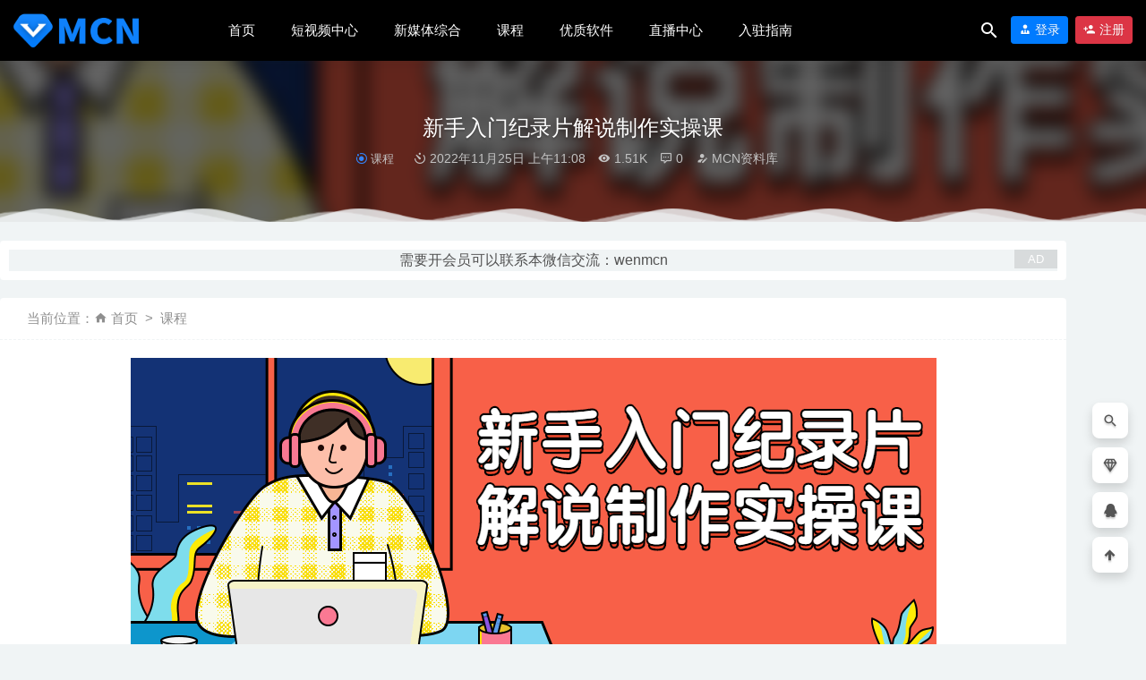

--- FILE ---
content_type: text/html; charset=UTF-8
request_url: http://mcn.zhaodengshuai.cn/1869.html
body_size: 8726
content:
<!doctype html>
<html lang="zh-Hans">
<head>
	<meta charset="UTF-8">
	<meta name="viewport" content="width=device-width, initial-scale=1">
	<link rel="profile" href="https://gmpg.org/xfn/11">
	<link href="http://mcn.zhaodengshuai.cn/wp-content/uploads/2020/11/1604305178-5f9a8116461d612.png" rel="icon">
	        <title>新手入门纪录片解说制作实操课-MCN机构站 - 关注MCN机构发展、自媒体知识、短视频小视频创作和直播公会资讯的网站</title>
    	<meta name='robots' content='max-image-preview:large' />
	<style>img:is([sizes="auto" i], [sizes^="auto," i]) { contain-intrinsic-size: 3000px 1500px }</style>
	<link rel='stylesheet' id='wp-block-library-css' href='http://mcn.zhaodengshuai.cn/wp-includes/css/dist/block-library/style.min.css?ver=6.7.4' type='text/css' media='all' />
<style id='classic-theme-styles-inline-css' type='text/css'>
/*! This file is auto-generated */
.wp-block-button__link{color:#fff;background-color:#32373c;border-radius:9999px;box-shadow:none;text-decoration:none;padding:calc(.667em + 2px) calc(1.333em + 2px);font-size:1.125em}.wp-block-file__button{background:#32373c;color:#fff;text-decoration:none}
</style>
<style id='global-styles-inline-css' type='text/css'>
:root{--wp--preset--aspect-ratio--square: 1;--wp--preset--aspect-ratio--4-3: 4/3;--wp--preset--aspect-ratio--3-4: 3/4;--wp--preset--aspect-ratio--3-2: 3/2;--wp--preset--aspect-ratio--2-3: 2/3;--wp--preset--aspect-ratio--16-9: 16/9;--wp--preset--aspect-ratio--9-16: 9/16;--wp--preset--color--black: #000000;--wp--preset--color--cyan-bluish-gray: #abb8c3;--wp--preset--color--white: #ffffff;--wp--preset--color--pale-pink: #f78da7;--wp--preset--color--vivid-red: #cf2e2e;--wp--preset--color--luminous-vivid-orange: #ff6900;--wp--preset--color--luminous-vivid-amber: #fcb900;--wp--preset--color--light-green-cyan: #7bdcb5;--wp--preset--color--vivid-green-cyan: #00d084;--wp--preset--color--pale-cyan-blue: #8ed1fc;--wp--preset--color--vivid-cyan-blue: #0693e3;--wp--preset--color--vivid-purple: #9b51e0;--wp--preset--gradient--vivid-cyan-blue-to-vivid-purple: linear-gradient(135deg,rgba(6,147,227,1) 0%,rgb(155,81,224) 100%);--wp--preset--gradient--light-green-cyan-to-vivid-green-cyan: linear-gradient(135deg,rgb(122,220,180) 0%,rgb(0,208,130) 100%);--wp--preset--gradient--luminous-vivid-amber-to-luminous-vivid-orange: linear-gradient(135deg,rgba(252,185,0,1) 0%,rgba(255,105,0,1) 100%);--wp--preset--gradient--luminous-vivid-orange-to-vivid-red: linear-gradient(135deg,rgba(255,105,0,1) 0%,rgb(207,46,46) 100%);--wp--preset--gradient--very-light-gray-to-cyan-bluish-gray: linear-gradient(135deg,rgb(238,238,238) 0%,rgb(169,184,195) 100%);--wp--preset--gradient--cool-to-warm-spectrum: linear-gradient(135deg,rgb(74,234,220) 0%,rgb(151,120,209) 20%,rgb(207,42,186) 40%,rgb(238,44,130) 60%,rgb(251,105,98) 80%,rgb(254,248,76) 100%);--wp--preset--gradient--blush-light-purple: linear-gradient(135deg,rgb(255,206,236) 0%,rgb(152,150,240) 100%);--wp--preset--gradient--blush-bordeaux: linear-gradient(135deg,rgb(254,205,165) 0%,rgb(254,45,45) 50%,rgb(107,0,62) 100%);--wp--preset--gradient--luminous-dusk: linear-gradient(135deg,rgb(255,203,112) 0%,rgb(199,81,192) 50%,rgb(65,88,208) 100%);--wp--preset--gradient--pale-ocean: linear-gradient(135deg,rgb(255,245,203) 0%,rgb(182,227,212) 50%,rgb(51,167,181) 100%);--wp--preset--gradient--electric-grass: linear-gradient(135deg,rgb(202,248,128) 0%,rgb(113,206,126) 100%);--wp--preset--gradient--midnight: linear-gradient(135deg,rgb(2,3,129) 0%,rgb(40,116,252) 100%);--wp--preset--font-size--small: 13px;--wp--preset--font-size--medium: 20px;--wp--preset--font-size--large: 36px;--wp--preset--font-size--x-large: 42px;--wp--preset--spacing--20: 0.44rem;--wp--preset--spacing--30: 0.67rem;--wp--preset--spacing--40: 1rem;--wp--preset--spacing--50: 1.5rem;--wp--preset--spacing--60: 2.25rem;--wp--preset--spacing--70: 3.38rem;--wp--preset--spacing--80: 5.06rem;--wp--preset--shadow--natural: 6px 6px 9px rgba(0, 0, 0, 0.2);--wp--preset--shadow--deep: 12px 12px 50px rgba(0, 0, 0, 0.4);--wp--preset--shadow--sharp: 6px 6px 0px rgba(0, 0, 0, 0.2);--wp--preset--shadow--outlined: 6px 6px 0px -3px rgba(255, 255, 255, 1), 6px 6px rgba(0, 0, 0, 1);--wp--preset--shadow--crisp: 6px 6px 0px rgba(0, 0, 0, 1);}:where(.is-layout-flex){gap: 0.5em;}:where(.is-layout-grid){gap: 0.5em;}body .is-layout-flex{display: flex;}.is-layout-flex{flex-wrap: wrap;align-items: center;}.is-layout-flex > :is(*, div){margin: 0;}body .is-layout-grid{display: grid;}.is-layout-grid > :is(*, div){margin: 0;}:where(.wp-block-columns.is-layout-flex){gap: 2em;}:where(.wp-block-columns.is-layout-grid){gap: 2em;}:where(.wp-block-post-template.is-layout-flex){gap: 1.25em;}:where(.wp-block-post-template.is-layout-grid){gap: 1.25em;}.has-black-color{color: var(--wp--preset--color--black) !important;}.has-cyan-bluish-gray-color{color: var(--wp--preset--color--cyan-bluish-gray) !important;}.has-white-color{color: var(--wp--preset--color--white) !important;}.has-pale-pink-color{color: var(--wp--preset--color--pale-pink) !important;}.has-vivid-red-color{color: var(--wp--preset--color--vivid-red) !important;}.has-luminous-vivid-orange-color{color: var(--wp--preset--color--luminous-vivid-orange) !important;}.has-luminous-vivid-amber-color{color: var(--wp--preset--color--luminous-vivid-amber) !important;}.has-light-green-cyan-color{color: var(--wp--preset--color--light-green-cyan) !important;}.has-vivid-green-cyan-color{color: var(--wp--preset--color--vivid-green-cyan) !important;}.has-pale-cyan-blue-color{color: var(--wp--preset--color--pale-cyan-blue) !important;}.has-vivid-cyan-blue-color{color: var(--wp--preset--color--vivid-cyan-blue) !important;}.has-vivid-purple-color{color: var(--wp--preset--color--vivid-purple) !important;}.has-black-background-color{background-color: var(--wp--preset--color--black) !important;}.has-cyan-bluish-gray-background-color{background-color: var(--wp--preset--color--cyan-bluish-gray) !important;}.has-white-background-color{background-color: var(--wp--preset--color--white) !important;}.has-pale-pink-background-color{background-color: var(--wp--preset--color--pale-pink) !important;}.has-vivid-red-background-color{background-color: var(--wp--preset--color--vivid-red) !important;}.has-luminous-vivid-orange-background-color{background-color: var(--wp--preset--color--luminous-vivid-orange) !important;}.has-luminous-vivid-amber-background-color{background-color: var(--wp--preset--color--luminous-vivid-amber) !important;}.has-light-green-cyan-background-color{background-color: var(--wp--preset--color--light-green-cyan) !important;}.has-vivid-green-cyan-background-color{background-color: var(--wp--preset--color--vivid-green-cyan) !important;}.has-pale-cyan-blue-background-color{background-color: var(--wp--preset--color--pale-cyan-blue) !important;}.has-vivid-cyan-blue-background-color{background-color: var(--wp--preset--color--vivid-cyan-blue) !important;}.has-vivid-purple-background-color{background-color: var(--wp--preset--color--vivid-purple) !important;}.has-black-border-color{border-color: var(--wp--preset--color--black) !important;}.has-cyan-bluish-gray-border-color{border-color: var(--wp--preset--color--cyan-bluish-gray) !important;}.has-white-border-color{border-color: var(--wp--preset--color--white) !important;}.has-pale-pink-border-color{border-color: var(--wp--preset--color--pale-pink) !important;}.has-vivid-red-border-color{border-color: var(--wp--preset--color--vivid-red) !important;}.has-luminous-vivid-orange-border-color{border-color: var(--wp--preset--color--luminous-vivid-orange) !important;}.has-luminous-vivid-amber-border-color{border-color: var(--wp--preset--color--luminous-vivid-amber) !important;}.has-light-green-cyan-border-color{border-color: var(--wp--preset--color--light-green-cyan) !important;}.has-vivid-green-cyan-border-color{border-color: var(--wp--preset--color--vivid-green-cyan) !important;}.has-pale-cyan-blue-border-color{border-color: var(--wp--preset--color--pale-cyan-blue) !important;}.has-vivid-cyan-blue-border-color{border-color: var(--wp--preset--color--vivid-cyan-blue) !important;}.has-vivid-purple-border-color{border-color: var(--wp--preset--color--vivid-purple) !important;}.has-vivid-cyan-blue-to-vivid-purple-gradient-background{background: var(--wp--preset--gradient--vivid-cyan-blue-to-vivid-purple) !important;}.has-light-green-cyan-to-vivid-green-cyan-gradient-background{background: var(--wp--preset--gradient--light-green-cyan-to-vivid-green-cyan) !important;}.has-luminous-vivid-amber-to-luminous-vivid-orange-gradient-background{background: var(--wp--preset--gradient--luminous-vivid-amber-to-luminous-vivid-orange) !important;}.has-luminous-vivid-orange-to-vivid-red-gradient-background{background: var(--wp--preset--gradient--luminous-vivid-orange-to-vivid-red) !important;}.has-very-light-gray-to-cyan-bluish-gray-gradient-background{background: var(--wp--preset--gradient--very-light-gray-to-cyan-bluish-gray) !important;}.has-cool-to-warm-spectrum-gradient-background{background: var(--wp--preset--gradient--cool-to-warm-spectrum) !important;}.has-blush-light-purple-gradient-background{background: var(--wp--preset--gradient--blush-light-purple) !important;}.has-blush-bordeaux-gradient-background{background: var(--wp--preset--gradient--blush-bordeaux) !important;}.has-luminous-dusk-gradient-background{background: var(--wp--preset--gradient--luminous-dusk) !important;}.has-pale-ocean-gradient-background{background: var(--wp--preset--gradient--pale-ocean) !important;}.has-electric-grass-gradient-background{background: var(--wp--preset--gradient--electric-grass) !important;}.has-midnight-gradient-background{background: var(--wp--preset--gradient--midnight) !important;}.has-small-font-size{font-size: var(--wp--preset--font-size--small) !important;}.has-medium-font-size{font-size: var(--wp--preset--font-size--medium) !important;}.has-large-font-size{font-size: var(--wp--preset--font-size--large) !important;}.has-x-large-font-size{font-size: var(--wp--preset--font-size--x-large) !important;}
:where(.wp-block-post-template.is-layout-flex){gap: 1.25em;}:where(.wp-block-post-template.is-layout-grid){gap: 1.25em;}
:where(.wp-block-columns.is-layout-flex){gap: 2em;}:where(.wp-block-columns.is-layout-grid){gap: 2em;}
:root :where(.wp-block-pullquote){font-size: 1.5em;line-height: 1.6;}
</style>
<link rel='stylesheet' id='bootstarp-css' href='http://mcn.zhaodengshuai.cn/wp-content/themes/riplus/assets/css/bootstrap.min.css?ver=4.4.1' type='text/css' media='all' />
<link rel='stylesheet' id='materialdesignicons-css' href='http://mcn.zhaodengshuai.cn/wp-content/themes/riplus/assets/css/materialdesignicons.min.css?ver=6.7.4' type='text/css' media='all' />
<link rel='stylesheet' id='plugins-css' href='http://mcn.zhaodengshuai.cn/wp-content/themes/riplus/assets/css/plugins.css?ver=6.7.4' type='text/css' media='all' />
<link rel='stylesheet' id='normalize-css' href='http://mcn.zhaodengshuai.cn/wp-content/themes/riplus/assets/css/normalize.css?ver=6.7.4' type='text/css' media='all' />
<link rel='stylesheet' id='app-css' href='http://mcn.zhaodengshuai.cn/wp-content/themes/riplus/assets/css/app.css?ver=2.8' type='text/css' media='all' />
<script type="text/javascript" src="http://mcn.zhaodengshuai.cn/wp-content/themes/riplus/assets/js/jquery-2.2.4.min.js?ver=2.2.4" id="jquery-js"></script>
<style>.header,.site-navbar .sub-menu ul{background-color:#000000} .site-navbar>ul>li>a,.site-navbar .sub-menu li a ,.site-navbar .sub-menu li a:hover ,.wel-navs .search-btn i ,.wel-navs .avatar_a{color:#fff} .site-navbar li.has-sub-menu>a::after {border-top: 4px solid #fff}</style><meta name="keywords" content="课程">
<meta name="description" content="课程介绍 课程来自蚊子纪实的纪录片解说实操课，价值799元。整套课程下来可以让一名新手，从入门开始到能够独立制作视频，这就是这套课程能够给大家带来的收获。 学习地址 ">
</head>

<body class="post-template-default single single-post postid-1869 single-format-standard navbar-sticky">

<div id="page" class="site">
	
	
<header class="header site-header transition">
  <div class="container">
      <div class="d-flex flex-wrap align-items-center header-warp">
      				<div class="logo">
	          <a href="http://mcn.zhaodengshuai.cn/">
	            <img class="tap-logo" src="http://mcn.zhaodengshuai.cn/wp-content/uploads/2020/11/1604305164-98fd0d611d8a422.png" alt="MCN机构站 - 关注MCN机构发展、自媒体知识、短视频小视频创作和直播公会资讯的网站">
	          </a>
	        </div>
      	        <h2 class="site-brand-txt">MCN机构站 - 关注MCN机构发展、自媒体知识、短视频小视频创作和直播公会资讯的网站</h2>


        <div class="site-navbar">
          <ul id="menu-%e8%8f%9c%e5%8d%95" class="menu"><li id="menu-item-877" class="menu-item menu-item-type-custom menu-item-object-custom menu-item-home menu-item-877"><a href="http://mcn.zhaodengshuai.cn/">首页</a></li>
<li id="menu-item-886" class="menu-item menu-item-type-taxonomy menu-item-object-category menu-item-886"><a href="http://mcn.zhaodengshuai.cn/duanshipin">短视频中心</a></li>
<li id="menu-item-888" class="menu-item menu-item-type-taxonomy menu-item-object-category menu-item-888"><a href="http://mcn.zhaodengshuai.cn/xinmeiti">新媒体综合</a></li>
<li id="menu-item-2577" class="menu-item menu-item-type-taxonomy menu-item-object-category current-post-ancestor current-menu-parent current-post-parent menu-item-2577"><a href="http://mcn.zhaodengshuai.cn/%e8%af%be%e7%a8%8b" description="课程">课程</a></li>
<li id="menu-item-887" class="menu-item menu-item-type-taxonomy menu-item-object-category menu-item-887"><a href="http://mcn.zhaodengshuai.cn/ruanjian">优质软件</a></li>
<li id="menu-item-889" class="menu-item menu-item-type-taxonomy menu-item-object-category menu-item-889"><a href="http://mcn.zhaodengshuai.cn/zhibo">直播中心</a></li>
<li id="menu-item-885" class="menu-item menu-item-type-taxonomy menu-item-object-category menu-item-885"><a href="http://mcn.zhaodengshuai.cn/zhinan">入驻指南</a></li>
</ul>        </div>

        
        <div class="d-flex flex-wrap ml-auto wel-navs">
                    <div class="wel-navs-item mr-1"><a href="#" data-action="omnisearch-open" data-target="#omnisearch" class="search-btn"> <i class="mdi mdi-magnify"></i> </a></div>
                                                          <div class="wel-navs-item">
                <a class="btn btn-primary btn-sm" href="http://mcn.zhaodengshuai.cn/login?redirect_to=http%3A%2F%2Fmcn.zhaodengshuai.cn%2F1869.html"><i class="mdi mdi-account-tie"></i> 登录</a>
              </div>
                                          <div class="wel-navs-item">
                <a class="btn btn-danger btn-sm ml-2" href="http://mcn.zhaodengshuai.cn/register"><i class="mdi mdi-account-plus"></i> 注册</a>
              </div>
                                  
        </div>
        <div class="mnav-back" etap="nav_back"><i class="mdi mdi-chevron-left"></i></div>
                <div class="mnav-search" data-action="omnisearch-open" data-target="#omnisearch"><i class="mdi mdi-magnify"></i></div>
                <div class="m-mask"></div>
      </div>
  </div>
</header>
<div class="header-gap"></div>	<main id="main" role="main" class="site-main">
<div class="article-top">
  <div class="single-top">
    <div class="bg">
      <div class="bg-img lazyload visible" data-bg="http://mcn.zhaodengshuai.cn/wp-content/uploads/2022/11/1669345658-6b7907784bb9ae5.png"> </div>
      <img class="seo-img" src="http://mcn.zhaodengshuai.cn/wp-content/uploads/2022/11/1669345658-6b7907784bb9ae5.png" title="新手入门纪录片解说制作实操课" alt="新手入门纪录片解说制作实操课">
    </div>
    <div class="container m-auto">
      <header class="article-header">
        <h1 class="article-title">新手入门纪录片解说制作实操课</h1>
        <div class="article-meta">
            <span class="meta entry-category"><a href="http://mcn.zhaodengshuai.cn/%e8%af%be%e7%a8%8b" rel="category">课程</a></span>
            <span class="meta"><time datetime="2022-11-25T11:08:02+08:00"><i class="mdi mdi-camera-timer"></i> 2022年11月25日 上午11:08</time></span>
            <span class="meta"><i class="mdi mdi-eye"></i> 1.51K</span>
            <span class="meta"><i class="mdi mdi-comment-processing-outline"></i> 0</span>
            <span class="meta"><a class="" href="http://mcn.MCN资料库.cn/author/MCN资料库"><i class="mdi mdi-account-edit"></i> MCN资料库</a></span>
            
            <span class="meta"></span>
        </div>
    </header>
    </div>
  </div>
      <div class="moveing-warp hidden-sm"><div class="warp1 move"></div><div class="warp2 move"></div><div class="warp3 move"></div></div>
  </div>	<div class="container">
		<div class="row">
			<div class="content-area">
				<div class="riplus_ads_wrap pc">需要开会员可以联系本微信交流：wenmcn</div>				<div class="article-crumb"><ol class="breadcrumb">当前位置：<li class="home"><i class="mdi mdi-home"></i> <a href="http://mcn.zhaodengshuai.cn">首页</a></li><li><a href="http://mcn.zhaodengshuai.cn/%e8%af%be%e7%a8%8b">课程</a></li></ol></div>
				<article id="article-content" class="article-content post-1869 post type-post status-publish format-standard has-post-thumbnail hentry category-123">
				<p><img fetchpriority="high" decoding="async" class="aligncenter size-full wp-image-1871" title="1669345675-95c3b3a565d569c" src="http://mcn.zhaodengshuai.cn/wp-content/uploads/2022/11/1669345675-95c3b3a565d569c.png" alt="1669345675-95c3b3a565d569c" width="900" height="383" /></p>
<h6>课程介绍</h6>
<p>课程来自蚊子纪实的纪录片解说实操课，价值799元。整套课程下来可以让一名新手，从入门开始到能够独立制作视频，这就是这套课程能够给大家带来的收获。</p>
<h6>学习地址</h6>
<div class="card text-center mb-4"><div class="card-header text-muted"><i class="mdi mdi-lock"></i> 付费隐藏内容</div><div class="card-body"><h5 class="card-title">此处内容需要权限查看</h5><p class="card-text"><span class="">此处内容为VIP专属资源，开通本站VIP会员后免费查看</span></p><a href="http://mcn.zhaodengshuai.cn/user?action=vip" class="btn btn-warning btn-sm mb-2 ml-2"><i class="mdi mdi-diamond-stone"></i> 开通VIP免费查看</a></div></div>
<div class="post-note alert alert-warning" role="alert"><small><strong>声明：</strong>*本站所有资源均通过互联网公开渠道获取，版权归原创者所有。 下载资源仅供学习交流，本站不承担任何法律责任，若对您的版权或者利益造成损害，请联系我们删除*。</small></div><div class="entry-share">
    <div class="row justify-content-between align-items-center">
        <div class="col-md mt-3">
            <button type="button" class="go-star-btn2 btn btn-sm mr-2 btn-outline-warning" data-id="1869"><i class="mdi mdi-star"></i> 收藏</button><button type="button" class="go-copy share-link btn btn-sm btn-outline-info mr-2" data-clipboard-text="http://mcn.zhaodengshuai.cn/1869.html"><i class="mdi mdi-content-copy"></i> 分享链接：http://mcn.zhaodengshuai.cn/1869.html</button>        </div>
                <div class="col-auto mt-3">
            分享到 :            <a href="javascript:;" data-share="weixin" data-qr="http://mcn.zhaodengshuai.cn/wp-content/themes/riplus/inc/qrcode.php?data=http://mcn.zhaodengshuai.cn/1869.html" class="go-share share-weixin"><i class="mdi mdi-wechat"></i></a>
            <a href="" data-share="qq" class="go-share share-qq"><i class="mdi mdi-qqchat"></i></a>
            <a href="" data-share="weibo" class="go-share share-weibo"><i class="mdi mdi-sina-weibo"></i></a>
        </div>
            </div>
</div>				</article>
				
				
				

				

			</div>
					</div>

	</div>	</main><!-- #main -->
	
	<footer class="site-footer">
		
<div class="footer-widget hidden-sm">

    <div class="container">
	    <div class="row">
	        <div class="col-lg-3 col-md">
	            <div class="footer-info">
	                <div class="logo mb-4">
	                    <img class="logo" src="http://mcn.zhaodengshuai.cn/wp-content/uploads/2020/11/1604305164-98fd0d611d8a422.png" alt="MCN机构站 - 关注MCN机构发展、自媒体知识、短视频小视频创作和直播公会资讯的网站">
	                </div>
	                <p class="desc mb-0">*本站所有资源均通过互联网公开渠道获取，版权归原创者所有。
下载资源仅供学习交流，本站不承担任何法律责任，若对您的版权或者利益造成损害，请联系我们删除*</p>
	            </div>
	        </div>
	        <!-- .col-md-2 end -->
	        <div class="col-lg-9 col-auto widget-warp">
	        	<div class="d-flex justify-content-xl-between">
	            	<div id="search-4" class="widget widget_search">
<form role="search" method="get" id="searchform" class="searchform" action="http://mcn.zhaodengshuai.cn/">
    <div>
        <input type="text" class="border rounded" name="s" id="s" autocomplete="off" placeholder="输入关键词回车..." value="">
        <input type="submit" id="searchsubmit" value="搜索">
    </div>
</form></div><div id="text-2" class="widget widget_text"><h5 class="widget-title">有问题联系我</h5>			<div class="textwidget"><p><img loading="lazy" decoding="async" class="alignnone size-full wp-image-899" src="http://mcn.zhaodengshuai.cn/wp-content/uploads/2021/05/1622251609-414325d71ac0d35.png" alt="" width="195" height="195" /></p>
</div>
		</div>
		<div id="recent-posts-3" class="widget widget_recent_entries">
		<h5 class="widget-title">近期文章</h5>
		<ul>
											<li>
					<a href="http://mcn.zhaodengshuai.cn/2750.html">河马视频号下载助手（支持视频号视频, 直播,回放下载）</a>
									</li>
											<li>
					<a href="http://mcn.zhaodengshuai.cn/2743.html">2023本地生活团购达人课程</a>
									</li>
											<li>
					<a href="http://mcn.zhaodengshuai.cn/2738.html">千川投流速成底层框架策略实战</a>
									</li>
											<li>
					<a href="http://mcn.zhaodengshuai.cn/2731.html">小说推文项目粗暴实操全流程</a>
									</li>
											<li>
					<a href="http://mcn.zhaodengshuai.cn/2727.html">零基础实操玩转无人直播3.0</a>
									</li>
											<li>
					<a href="http://mcn.zhaodengshuai.cn/2721.html">手艺人起号实操运营账号课程</a>
									</li>
											<li>
					<a href="http://mcn.zhaodengshuai.cn/2717.html">2023带货主播能力提升训练营</a>
									</li>
					</ul>

		</div><div id="nav_menu-3" class="widget widget_nav_menu"><div class="menu-%e8%8f%9c%e5%8d%95-container"><ul id="menu-%e8%8f%9c%e5%8d%95-1" class="menu"><li class="menu-item menu-item-type-custom menu-item-object-custom menu-item-home menu-item-877"><a href="http://mcn.zhaodengshuai.cn/">首页</a></li>
<li class="menu-item menu-item-type-taxonomy menu-item-object-category menu-item-886"><a href="http://mcn.zhaodengshuai.cn/duanshipin">短视频中心</a></li>
<li class="menu-item menu-item-type-taxonomy menu-item-object-category menu-item-888"><a href="http://mcn.zhaodengshuai.cn/xinmeiti">新媒体综合</a></li>
<li class="menu-item menu-item-type-taxonomy menu-item-object-category current-post-ancestor current-menu-parent current-post-parent menu-item-2577"><a href="http://mcn.zhaodengshuai.cn/%e8%af%be%e7%a8%8b">课程</a></li>
<li class="menu-item menu-item-type-taxonomy menu-item-object-category menu-item-887"><a href="http://mcn.zhaodengshuai.cn/ruanjian">优质软件</a></li>
<li class="menu-item menu-item-type-taxonomy menu-item-object-category menu-item-889"><a href="http://mcn.zhaodengshuai.cn/zhibo">直播中心</a></li>
<li class="menu-item menu-item-type-taxonomy menu-item-object-category menu-item-885"><a href="http://mcn.zhaodengshuai.cn/zhinan">入驻指南</a></li>
</ul></div></div>	        	</div>
	        </div>
	    </div>

   </div>
</div>
<div class="footer-links hidden-sm">
	<div class="container">
		<h6>友情链接：</h6>
		<ul class="friendlinks-ul">
		<li><a target="_blank" href="http://zhaodengshuai.cn/" title="赵登帅博客" target="_blank">赵登帅博客</a></li><li><a target="_blank" href="https://www.52pojie.cn/" title="吾爱破解" target="_blank">吾爱破解</a></li>		</ul>
	</div>
</div>
		<div class="footer-copyright d-flex">
			<div class="container">
			    <p>Copyright © 2020 <a href="http://mcn.zhaodengshuai.cn/">鲸落部落</a> - All rights reserved <a href="http://www.beian.miit.gov.cn" target="_blank" rel="noreferrer nofollow">-1</a><a href="http://www.beian.gov.cn/portal/registerSystemInfo?recordcode=微信wenmcn" target="_blank" rel="noreferrer nofollow">微信：wenmcn</a></p>
			    <ul class="link-footer-bottom hidden-sm"><li><a href="#"><span>广告合作</span></a></li> <li><a href="#"><span>联系我们</span></a></li> <li><a href="#"><span>用户协议</span></a></li> <li><a href="#"><span>友情链接</span></a></li> <li><a target="_blank" href="#"><span>官方微博</span></a></li> <li class="back-to-top"><a href="#">返回顶部</a></li></ul>
			</div>
		</div>
	</footer><!-- #footer -->
	<div class="rollbar">
	    <div class="rollbar-item active" data-action="omnisearch-open" data-target="#omnisearch" data-toggle="tooltip" data-placement="left" title="" data-original-title="搜索"><a href=""><i class="mdi mdi-magnify"></i></a>
	    </div>
				<div class="rollbar-item tap-qq" data-toggle="tooltip" data-placement="left" title="VIP介绍"><a target="_blank" href="http://mcn.zhaodengshuai.cn/vipinfo"><i class="mdi mdi-diamond-stone"></i></a></div>
		
				<div class="rollbar-item tap-qq" data-toggle="tooltip" data-placement="left" title="QQ咨询"><a rel="nofollow" target="_blank" href="http://wpa.qq.com/msgrd?v=3&amp;uin=158859956&amp;site=qq&amp;menu=yes"><i class="mdi mdi-qqchat"></i></a></div>
				    
	    <div class="rollbar-item back-to-top" data-toggle="tooltip" data-placement="left" title="返回顶部"><i class="mdi mdi-arrow-up-thick"></i></div>
	</div>

</div><!-- #page -->

<div id="omnisearch" class="omnisearch">
    <div class="container">
        <!-- Search form -->
        <form class="omnisearch-form" method="get" action="http://mcn.zhaodengshuai.cn/">
            <div class="form-group">
                <div class="input-group input-group-merge input-group-flush">
                    <div class="input-group-prepend">
                        <span class="input-group-text"><i class="mdi mdi-magnify"></i></span>
                    </div>
                    <input type="text" class="search-ajax-input form-control" name="s" value="" placeholder="微信：wenmcn" autocomplete="off">
                </div>
            </div>
        </form>
        <div class="omnisearch-suggestions">
            <div class="search-keywords">
                <a href="http://mcn.zhaodengshuai.cn/zhibo" class="tag-cloud-link tag-link-1 tag-link-position-1" style="font-size: 14px;">直播中心</a>
<a href="http://mcn.zhaodengshuai.cn/%e7%bd%91%e5%88%9b%e6%80%9d%e8%80%83" class="tag-cloud-link tag-link-55 tag-link-position-2" style="font-size: 14px;">网创思考</a>
<a href="http://mcn.zhaodengshuai.cn/xinmeiti" class="tag-cloud-link tag-link-3 tag-link-position-3" style="font-size: 14px;">新媒体综合</a>
<a href="http://mcn.zhaodengshuai.cn/%e8%af%be%e7%a8%8b" class="tag-cloud-link tag-link-123 tag-link-position-4" style="font-size: 14px;">课程</a>
<a href="http://mcn.zhaodengshuai.cn/ruanjian" class="tag-cloud-link tag-link-5 tag-link-position-5" style="font-size: 14px;">优质软件</a>
<a href="http://mcn.zhaodengshuai.cn/duanshipin" class="tag-cloud-link tag-link-2 tag-link-position-6" style="font-size: 14px;">短视频中心</a>
<a href="http://mcn.zhaodengshuai.cn/zhinan" class="tag-cloud-link tag-link-7 tag-link-position-7" style="font-size: 14px;">入驻指南</a>            </div>
            <h6 class="heading">随机推荐</h6>
            <div class="row">
                <div class="col-12">
                    <ul id="search-ajax-res" class="list-unstyled mb-0">
                                                <li><a class="list-link" target="_blank" href="http://mcn.zhaodengshuai.cn/244.html"><i class="mdi mdi-orbit"></i>奇秀直播公会入驻指南<span> 2020-11-09</span></a></li><li><a class="list-link" target="_blank" href="http://mcn.zhaodengshuai.cn/666.html"><i class="mdi mdi-orbit"></i>直播工具包：56份内部资料+直播操盘手运营笔记2.0【文字版+资料】<span> 2020-12-12</span></a></li><li><a class="list-link" target="_blank" href="http://mcn.zhaodengshuai.cn/1230.html"><i class="mdi mdi-orbit"></i>bilibili视频下载器(支持4k、搜索、多p、多线程下载)<span> 2021-07-03</span></a></li><li><a class="list-link" target="_blank" href="http://mcn.zhaodengshuai.cn/962.html"><i class="mdi mdi-orbit"></i>轻松上手的减压短视频项目 这个行业无需团队零成本<span> 2021-06-07</span></a></li><li><a class="list-link" target="_blank" href="http://mcn.zhaodengshuai.cn/1361.html"><i class="mdi mdi-orbit"></i>HEU KMS Activator(win+office激活) v24.0.0<span> 2021-07-24</span></a></li>                    </ul>
                </div>
            </div>
        </div>
    </div>
</div>
<nav class="m-menubar">
    <ul>
    	<li class=""><a href="http://mcn.zhaodengshuai.cn"><i class="mdi mdi-home"></i>首页</a><li class=""><a href="http://mcn.zhaodengshuai.cn/duanshipin"><i class="mdi mdi-flash-circle"></i>短视频</a><li class=""><a href="http://mcn.zhaodengshuai.cn/zhibo"><i class="mdi mdi-camera-metering-partial"></i>直播</a><li class=""><a href="http://mcn.zhaodengshuai.cn/ruanjian"><i class="mdi mdi-caps-lock"></i>软件</a><li class=""><a href="http://mcn.zhaodengshuai.cn/user"><i class="mdi mdi-account-tie"></i>我的</a>    </ul>
</nav><script type="text/javascript">document.write(unescape("%3Cspan id='cnzz_stat_icon_1280005400'%3E%3C/span%3E%3Cscript src='https://v1.cnzz.com/z_stat.php%3Fid%3D1280005400%26show%3Dpic1' type='text/javascript'%3E%3C/script%3E"));</script><script type="text/javascript" src="http://mcn.zhaodengshuai.cn/wp-content/themes/riplus/assets/js/popper.min.js?ver=1.16.0" id="popper-js"></script>
<script type="text/javascript" src="http://mcn.zhaodengshuai.cn/wp-content/themes/riplus/assets/js/bootstrap.min.js?ver=4.4.1" id="bootstarp-js"></script>
<script type="text/javascript" src="http://mcn.zhaodengshuai.cn/wp-content/themes/riplus/assets/js/plugins.js?ver=2.8" id="plugins-js"></script>
<script type="text/javascript" id="app-js-extra">
/* <![CDATA[ */
var riplus = {"site_name":"MCN\u673a\u6784\u7ad9 - \u5173\u6ce8MCN\u673a\u6784\u53d1\u5c55\u3001\u81ea\u5a92\u4f53\u77e5\u8bc6\u3001\u77ed\u89c6\u9891\u5c0f\u89c6\u9891\u521b\u4f5c\u548c\u76f4\u64ad\u516c\u4f1a\u8d44\u8baf\u7684\u7f51\u7ad9","home_url":"http:\/\/mcn.zhaodengshuai.cn","ajaxurl":"http:\/\/mcn.zhaodengshuai.cn\/wp-admin\/admin-ajax.php","is_singular":"1","is_lightgallery":"0","pay_type_html":{"html":"<div class=\"pay-button-box\"><\/div>","alipay":0,"weixinpay":0,"paypal":0}};
/* ]]> */
</script>
<script type="text/javascript" src="http://mcn.zhaodengshuai.cn/wp-content/themes/riplus/assets/js/app.js?ver=2.8" id="app-js"></script>
</body>
</html>


--- FILE ---
content_type: text/css
request_url: http://mcn.zhaodengshuai.cn/wp-content/themes/riplus/assets/css/app.css?ver=2.8
body_size: 22809
content:
@charset "UTF-8";

/**
 * star main
 */
@font-face {
    font-family: 'RiPlus-Black';
    src : unset;
}

@font-face {
    font-family: 'RiPlus-Regular';
    src : unset;
}

body {
    background: rgb(240, 244, 245);
    font-family: Lato,sans-serif;
    text-rendering: optimizeLegibility;
    -webkit-font-smoothing: antialiased;
    -moz-osx-font-smoothing: grayscale;
    color: #525252;
}

dl, ol, ul {
    list-style: none;
    margin: 0;
    padding: 0;
}

img {
    max-width: 100%;
    height: auto;
}

.mdi {
    position: relative;
    display: inline-block;
    font: normal normal normal 24px/1 "Material Design Icons";
    font-size: inherit;
    text-rendering: auto;
    -webkit-font-smoothing: antialiased;
    -moz-osx-font-smoothing: grayscale;
}

/*///////////container////////////*/
@media (min-width: 1200px) {
    .container {
        max-width:1280px
    }
}

/*///////////col-////////////*/
@media (max-width: 1024px) {
    [class*="col-"] {
        padding-right: 10px;
        padding-left: 10px;
    }
}

@media (max-width: 576px) {
    [class*="col-"] {
        padding-right: 7px;
        padding-left: 7px;
    }
}

.btn {
    font-family: RiPlus-Black;
    text-shadow: 0 1px 1px rgba(0,0,0,.1);
}

.badge-primary.badge-shadow {
    box-shadow: 0 0.5rem 1.125rem -0.5rem rgba(40, 52, 66, 0.3)
}

.badge-secondary.badge-shadow {
    box-shadow: 0 0.5rem 1.125rem -0.275rem rgba(243,245,249,0.3)
}

.badge-success.badge-shadow {
    box-shadow: 0 0.5rem 1.125rem -0.275rem rgba(66,214,151,0.3)
}

.badge-info.badge-shadow {
    box-shadow: 0 0.5rem 1.125rem -0.275rem rgba(105,179,254,0.3)
}

.badge-warning.badge-shadow {
    box-shadow: 0 0.5rem 1.125rem -0.275rem rgba(254,165,105,0.3)
}

.badge-danger.badge-shadow {
    box-shadow: 0 0.5rem 1.125rem -0.275rem rgba(243,71,112,0.3);
}

.badge-light.badge-shadow {
    box-shadow: 0 0.5rem 1.125rem -0.275rem rgba(255,255,255,0.3)
}

.badge-dark.badge-shadow {
    box-shadow: 0 0.5rem 1.125rem -0.275rem rgba(55,63,80,0.3)
}

.badge-accent.badge-shadow {
    box-shadow: 0 0.5rem 1.125rem -0.275rem rgba(78,84,200,0.3)
}

.badge-secondary.badge-shadow,.badge-light.badge-shadow {
    box-shadow: 0 0.5rem 1.125rem -0.275rem rgba(0,0,0,0.25)
}

.btn-primary.btn-shadow {
    box-shadow: 0 0.5rem 1.125rem -0.5rem rgba(254,105,106,0.3)
}

.btn-secondary.btn-shadow {
    box-shadow: 0 0.5rem 1.125rem -0.5rem rgba(243,245,249,0.3)
}

.btn-success.btn-shadow {
    box-shadow: 0 0.5rem 1.125rem -0.5rem rgba(66,214,151,0.3)
}

.btn-info.btn-shadow {
    box-shadow: 0 0.5rem 1.125rem -0.5rem rgba(105,179,254,0.3)
}

.btn-warning.btn-shadow {
    box-shadow: 0 0.5rem 1.125rem -0.5rem rgba(254,165,105,0.3)
}

.btn-danger.btn-shadow {
    box-shadow: 0 0.5rem 1.125rem -0.5rem rgba(243,71,112,0.3)
}

.btn-light.btn-shadow {
    box-shadow: 0 0.5rem 1.125rem -0.5rem rgba(255,255,255,0.3)
}

.btn-dark.btn-shadow {
    box-shadow: 0 0.5rem 1.125rem -0.5rem rgba(55,63,80,0.3)
}

.btn-accent.btn-shadow {
    box-shadow: 0 0.5rem 1.125rem -0.5rem rgba(78,84,200,0.3)
}

.btn-secondary.btn-shadow,.btn-light.btn-shadow {
    box-shadow: 0 0.5rem 1.125rem -0.5rem rgba(0,0,0,0.3)
}

.btn-shadow:hover {
    box-shadow: none
}

/*///////////site-header////////////*/
.header {
    position: fixed;
    left: 0;
    right: 0;
    top: 0;
    z-index: 99;
    height: 68px;
    opacity: 1;
    background-color: #202935;
    -webkit-box-shadow: 0 0 25px rgba(0,0,0,.1);
    box-shadow: 0 0 25px rgba(0,0,0,.1);
}

.header.transition {
    transition: transform .3s cubic-bezier(0.35, 0, 0.25, 1), -webkit-transform .3s cubic-bezier(0.35, 0, 0.25, 1);
}

.header-gap {
    height: 68px;
}

.navbar-fixed .header {
    box-shadow: none;
    -webkit-transform: translateY(-80px);
    transform: translateY(-80px);
}

@media (max-width: 1024px) {
    .header-gap {
        height: 0;
        display: none;
    }
}

.logo {
    overflow: hidden;
    width: 140px;
    margin: 0;
    font-size: 18px;
    padding: 0;
    margin-right: 5rem;
}

.logo a {
    display: block;
    color: #fff
}

.logo a:hover {
    color: #007afb
}

.logo .fa {
    display: block;
    margin-bottom: 100px
}

.site-brand-txt {
    display: none;
    float: left;
    margin-top: 26px;
    margin-left: 15px;
    padding-left: 12px;
    font-size: 14px;
    height: 16px;
    line-height: 16px;
    color: rgba(255,255,255,0.88);
    border-left: 1px solid rgba(255,255,255,0.2)
}

.site-brand-txt span {
    display: block;
    letter-spacing: 2px
}

@media (max-width: 1360px) {
    .site-brand-txt {
        display:none
    }
}

.wel-navs-sign {
    position: relative;
}

.wel-navs-sign .wel-navs-item {
    position: relative;
}

.wel-navs {
}

.wel-navs .search-btn i {
    display: block;
    text-align: center;
    color: #fff;
    padding: .25rem .5rem;
    font-size: 1.5rem;
    line-height: 1;
}

.wel-navs .wel-navs-item {
    position: relative;
}

.wel-navs .wel-navs-item>a {
    display: block;
}

.wel-navs .wel-navs-item>a:hover {
    color: #007afb
}

.wel-navs .avatar_a {
    align-items: center;
    color: #eee
}

.wel-navs .avatar {
    width: 30px;
    height: 30px;
    border-radius: 50%;
    -webkit-box-sizing: border-box;
    -moz-box-sizing: border-box;
    box-sizing: border-box;
    border: 3px solid #fff;
    overflow: hidden;
}

.wel-navs .login-panel {
    position: relative;
    font-family: RiPlus-Black;
    align-items: center;
}

.wel-navs .login-panel .login-hover {
    position: absolute;
    right: 0;
    top: 80%;
    visibility: hidden;
    opacity: 1;
    -webkit-transition: all .2s;
    -o-transition: all .2s;
    transition: all .2s;
    z-index: 99;
}

.wel-navs .login-panel:hover .login-hover {
    top: 100%;
    visibility: visible;
    opacity: 1;
    -webkit-transition: all .2s;
    -o-transition: all .2s;
    transition: all .2s;
    padding-top: 18px;
}

.wel-navs .login-panel .login-hover .login-div {
    background: #fff;
    -webkit-box-shadow: 0 16px 32px 0 rgba(0,0,0,.06);
    box-shadow: 0 16px 32px 0 rgba(0,0,0,.06);
    -webkit-border-radius: 5px;
    overflow: hidden;
    width: 328px;
    border-radius: 5px;
}

.wel-navs .login-panel .login-hover .login-div .info {
    position: relative;
    padding: 30px 90px;
    background: #e6f2ff;
    background-image: url(../img/user-no-bg.png);
    background-repeat: no-repeat;
    background-position: 100% 100%;
    -webkit-background-size: 20% 20%;
    background-size: 30%;
    padding-right: 0;
}

.wel-navs .login-panel .login-hover .login-div .info.vip {
    background: #e6f2ff;
    background-image: url(../img/user-no-bg.png);
    background-repeat: no-repeat;
    background-position: 100% 100%;
    -webkit-background-size: 20% 20%;
    background-size: 30%;
}

.wel-navs .login-panel .login-hover .login-div .info h2 {
    font-size: 16px;
    color: #333;
    margin-bottom: 6px;
    line-height: 1.5;
    height: 1.5em;
    overflow: hidden
}

.wel-navs .login-panel .login-hover .login-div .info h4 {
    font-size: 12px;
    color: #777;
    font-weight: 400;
    line-height: 1.5;
    height: 1.5em;
    overflow: hidden
}

.wel-navs .login-panel .login-hover .login-div .info .info-thumb {
    position: absolute;
    left: 20px;
    top: 30px;
    border: 3px solid #fff;
    -webkit-box-shadow: 0 0 20px 0 rgba(255, 255, 255, 0.1);
    box-shadow: 0 0 20px 0 rgba(255, 255, 255, 0.1);
    -webkit-border-radius: 100%;
    border-radius: 100%;
    z-index: 2;
}

.wel-navs .login-panel .login-hover .login-div .info .info-thumb .avatar {
    width: 50px;
    height: 50px;
}

.wel-navs .login-panel .login-hover .login-div .main {
    padding: 20px
}

.wel-navs .login-panel .login-hover .login-div .main .main-menu {
    display: -webkit-box;
    display: -moz-box;
    display: -ms-flexbox;
    display: -webkit-flex;
    display: flex;
    -webkit-box-pack: justify;
    -webkit-justify-content: space-between;
    -moz-box-pack: justify;
    -ms-flex-pack: justify;
    justify-content: space-between;
    -webkit-flex-wrap: wrap;
    -ms-flex-wrap: wrap;
    flex-wrap: wrap;
    margin: 0 -20px
}

.wel-navs .login-panel .login-hover .login-div .main .main-menu .item {
    width: 33.3333%;
    text-align: center;
    font-size: 14px;
    margin-bottom: 20px;
    padding: 0 5px
}

.wel-navs .login-panel .login-hover .login-div .main .main-menu .item i {
    display: block;
    font-size: 20px;
    margin: 0 auto
}

.wel-navs .login-panel .login-hover .login-div .main .main-menu .item i:before {
    margin: 0
}

.wel-navs .login-panel .login-hover .login-div .main .main-menu .item a {
    display: block;
    padding: 10px 0;
    color: #666;
    -webkit-border-radius: 3px;
    border-radius: 3px;
    -webkit-transition: none;
    -o-transition: none;
    transition: none
}

.wel-navs .login-panel .login-hover .login-div .main .main-menu .item a:hover {
    color: #fff;
    background: #3385ff
}

.wel-navs .login-panel .login-hover .login-div .main .main-menu-2 {
    border-top: 1px solid #f3f3f3;
    display: -webkit-box;
    display: -moz-box;
    display: -ms-flexbox;
    display: -webkit-flex;
    display: flex;
    -webkit-box-pack: justify;
    -webkit-justify-content: space-between;
    -moz-box-pack: justify;
    -ms-flex-pack: justify;
    justify-content: space-between;
    padding-top: 15px;
    font-size: 14px
}

.wel-navs .login-panel .login-hover .login-div .main .main-menu-2 a {
    color: #666
}

.wel-navs .login-panel .login-hover .login-div .main .main-menu-2 a:hover {
    color: #3385ff
}

.site-navbar {
    position: relative;
    font-family: RiPlus-Black;
}

.site-navbar>ul {
    margin: 0;
    padding: 0;
    list-style: none;
    font-size: 0
}

.site-navbar>ul>li {
    display: inline-block
}

.site-navbar>ul>li>a {
    font-size: 15px;
    line-height: 68px;
    padding: 0 20px;
    color: #fff
}

.site-navbar>ul>li>a:hover {
    opacity: 0.8;
}

.site-navbar li {
    position: relative
}

.site-navbar li:hover {
    z-index: 2
}

.site-navbar a {
    display: block;
    -webkit-transition: color 0.25s, background-color 0.25s;
    -moz-transition: color 0.25s, background-color 0.25s;
    -ms-transition: color 0.25s, background-color 0.25s;
    -o-transition: color 0.25s, background-color 0.25s;
    transition: color 0.25s, background-color 0.25s
}

.site-navbar li.has-sub-menu {
    font-size: 14px
}

.site-navbar li.has-sub-menu>a {
    padding-right: 12px
}

.site-navbar li.has-sub-menu:hover>a::after {
    opacity: 0.8;
}

.site-navbar li.has-sub-menu:hover .sub-menu {
    visibility: visible;
    opacity: 1;
    top: 58px
}

.site-navbar li.has-sub-menu>a::after {
    position: relative;
    display: inline-block;
    margin-left: 3px;
    top: -3px;
    content: '';
    border-left: 3.5px solid transparent;
    border-right: 3.5px solid transparent;
    border-top: 4px solid #fff
}

.site-navbar li.active>a {
    opacity: 0.8;
}

.site-navbar li.active>a::after {
    opacity: 0.8;
}

.site-navbar .sub-menu {
    position: absolute;
    padding-top: 10px;
    visibility: hidden;
    opacity: 0;
    width: 140px;
    -webkit-transition: opacity 0.25s, top 0.25s, visibility 0.25s;
    -moz-transition: opacity 0.25s, top 0.25s, visibility 0.25s;
    -ms-transition: opacity 0.25s, top 0.25s, visibility 0.25s;
    -o-transition: opacity 0.25s, top 0.25s, visibility 0.25s;
    transition: opacity 0.25s, top 0.25s, visibility 0.25s;
    left: 50%;
    margin-left: -70px
}

.site-navbar .sub-menu ul {
    position: relative;
    background-color: #202934;
    -webkit-box-shadow: 0 1px 10px rgba(0,0,0,0.15);
    box-shadow: 0 1px 10px rgba(0,0,0,0.15);
    font-size: 14px;
    padding: 0;
    -webkit-border-radius: 0 0 4px 4px;
    border-radius: 0 0 4px 4px;
    overflow: hidden;
}

.site-navbar .sub-menu ul::before,.site-navbar .sub-menu ul::after {
    content: '';
    position: absolute;
    top: -5px;
    left: 50%;
    margin-left: -3px;
    border-left: 5px solid transparent;
    border-right: 5px solid transparent;
}

.site-navbar .sub-menu ul::before {
    border-bottom: 5px solid transparent;
}

.site-navbar .sub-menu ul::after {
    border-bottom: 5px solid transparent;
    margin-top: 1px;
}

.site-navbar .sub-menu li {
    float: none;
    margin: 0;
    text-align: center
}

.site-navbar .sub-menu li a {
    color: #fff;
    display: block;
    line-height: 14px;
    padding: 15px 0;
    text-align: center;
    -webkit-transition: none;
    -o-transition: none;
    transition: none;
}

.site-navbar .sub-menu li a:hover {
    opacity: 0.5;
}

.m-mask {
    display: none
}

@media (max-width: 1200px) {
    .site-navbar>ul>li>a {
        padding:0 10px
    }
}

@media (max-width: 1024px) {
    .header {
        position:relative;
        height: 50px;
        text-align: center;
        background-color: #fff !important;
        box-shadow: 0 1px 5px rgba(0,0,0,0.07)
    }

    .header .container {
    }

    .header .header-warp {
        line-height: 50px;
        height: 100%;
    }

    .logo {
        font-size: 18px;
        width: 100px;
        text-align: center;
        margin: 0 auto;
        line-height: 50px;
    }

    .logo a {
        color: #202935;
        display: inline-block
    }

    .logo a .fa {
        text-shadow: 0.3px 0 0 #202935
    }

    .site-brand-txt {
        display: none;
        float: none;
        text-align: center;
        margin: 5px 0 0;
        padding: 0;
        font-size: 9px;
        line-height: 1;
        height: auto;
        color: #202935;
        opacity: 0.5
    }

    .site-navbar {
        display: none
    }

    .wel-navs,.wel-navs-sign {
        display: none !important;
    }

    .m-mask {
        display: block;
        opacity: 0;
        visibility: hidden;
        position: fixed;
        top: 0;
        left: 0;
        bottom: 0;
        right: 0;
        z-index: 90;
        background-color: #222;
        background-color: rgba(0,0,0,0.7);
        -webkit-transition: all .3s ease-in-out;
        -moz-transition: all .3s ease-in-out;
        transition: all .3s ease-in-out
    }
}

.mnav-back {
    display: none;
    position: absolute;
    left: 0;
    top: 0;
    padding: 0 15px;
    font-size: 24px;
    overflow: hidden;
    height: 50px;
    line-height: 54px
}

.mnav-search {
    display: none;
    position: absolute;
    right: 0;
    top: 0;
    padding: 0 15px;
    font-size: 24px;
    overflow: hidden;
    height: 50px;
    line-height: 54px
}

.mnav-back .mdi {
    font-weight: bold
}

.page-home .mnav-back {
    display: none
}

@media (max-width: 1024px) {
    .mnav-back,.mnav-search {
        display: flex;
        align-items: center;
    }
}

@media (max-width: 544px) {
    .mnav-back,.mnav-search {
        padding:0 15px;
    }
}

/*///////////header - search////////////*/
.omnisearch {
    width: 100%;
    margin-top: 1.5rem;
    position: fixed;
    top: 0;
    left: 0;
    z-index: 1050;
    opacity: 0;
    background-color: transparent;
    pointer-events: none;
    -webkit-transform: translateY(0);
    -ms-transform: translateY(0);
    transform: translateY(0);
    -webkit-transition: opacity 0.15s, -webkit-transform 0.3s;
    transition: opacity 0.15s, -webkit-transform 0.3s;
    -o-transition: transform 0.3s, opacity 0.15s;
    transition: transform 0.3s, opacity 0.15s;
    transition: transform 0.3s, opacity 0.15s, -webkit-transform 0.3s;
    font-family: RiPlus-Black;
}

@media (prefers-reduced-motion: reduce) {
    .omnisearch {
        -webkit-transition: none;
        -o-transition: none;
        transition: none;
    }
}

.omnisearch.show {
    opacity: 1;
    -webkit-transform: translateY(50%);
    -ms-transform: translateY(50%);
    transform: translateY(50%);
}

.omnisearch .container {
    position: relative;
    height: 100%;
}

.omnisearch .omnisearch-form {
    display: block;
    position: relative;
    z-index: 700;
    background: #FFF;
    border-radius: 0.375rem;
    width: 680px;
    margin: auto;
}

.omnisearch .omnisearch-form .input-group-text {
    font-size: 1.875rem;
    background: transparent;
    color: #C0CCDA;
    background-color: #FFF;
    border: 1px solid #E0E6ED;
}

.omnisearch .omnisearch-form .form-control {
    display: block;
    height: 68px;
    font-size: 1.25rem;
    color: #454545;
    background-color: transparent;
    background-image: none;
}

.omnisearch .omnisearch-form .form-control::-webkit-input-placeholder {
    color: #C0CCDA;
}

.omnisearch .omnisearch-form .form-control:-ms-input-placeholder {
    color: #C0CCDA;
}

.omnisearch .omnisearch-form .form-control::-ms-input-placeholder {
    color: #C0CCDA;
}

.omnisearch .omnisearch-form .form-control::placeholder {
    color: #C0CCDA;
}

.omnisearch .omnisearch-suggestions {
    width: 680px;
    min-height: 150px;
    padding: 1.5rem;
    background: white;
    margin: auto;
    border-radius: 0.375rem;
    position: relative;
    opacity: 0;
    -webkit-transition: opacity 0.3s;
    -o-transition: opacity 0.3s;
    transition: opacity 0.3s;
    -webkit-transition-delay: 0.21s;
    -o-transition-delay: 0.21s;
    transition-delay: 0.21s;
}

@media (prefers-reduced-motion: reduce) {
    .omnisearch .omnisearch-suggestions {
        -webkit-transition: none;
        -o-transition: none;
        transition: none;
    }
}

.omnisearch .omnisearch-suggestions:before {
    background: #FFF;
    -webkit-box-shadow: none;
    box-shadow: none;
    content: "";
    display: block;
    height: 16px;
    width: 16px;
    left: 20px;
    position: absolute;
    bottom: 100%;
    -webkit-transform: rotate(-45deg) translateY(1rem);
    -ms-transform: rotate(-45deg) translateY(1rem);
    transform: rotate(-45deg) translateY(1rem);
    z-index: -5;
    border-radius: 0.2rem;
}

.omnisearch .omnisearch-suggestions .heading {
    color: #8492A6;
}

.omnisearch .omnisearch-suggestions .search-keywords {
    font-size: 15px;
    margin-bottom: 20px;
}

.omnisearch .omnisearch-suggestions .search-keywords a {
    display: inline-block;
    color: #6c757d;
    margin-right: 10px;
    background: #eaeaea;
    padding: 3px 10px;
    border-radius: 5px;
    margin-bottom: 10px;
}

.omnisearch .omnisearch-suggestions .search-keywords a:hover {
    color: #007afb;
}

.omnisearch .omnisearch-suggestions #search-ajax-res li {
    padding: 3px 0;
}

.omnisearch .omnisearch-suggestions .list-link {
    color: #6c757d;
}

.omnisearch .omnisearch-suggestions .list-link:hover {
    color: #007afb;
}

.omnisearch .omnisearch-suggestions .list-link i {
    padding: 5px 0px;
    padding-right: 5px;
    color: #2196F3;
}

.omnisearch .omnisearch-suggestions .list-link span {
    padding-left: 5px;
    font-size: 13px !important;
    color: #a7a7a7;
}

.omnisearch.show .omnisearch-form, .omnisearch.show .omnisearch-suggestions {
    pointer-events: auto;
}

.omnisearch.show .omnisearch-suggestions {
    opacity: 1;
}

@media (max-width: 992px) {
    .omnisearch .omnisearch-form {
        width: 100%;
    }

    .omnisearch .omnisearch-suggestions {
        width: 100%;
    }

    .omnisearch.show {
        -webkit-transform: translateY(10%);
        -ms-transform: translateY(10%);
        transform: translateY(10%);
    }

    .omnisearch .omnisearch-form .form-control {
        height: 40px;
        font-size: 0.875rem;
    }

    .omnisearch .omnisearch-suggestions .list-link {
        font-size: 14px;
    }
}

.omnisearch-open {
    overflow: hidden;
}

.mask-body {
    display: flex;
    position: fixed;
    z-index: 1040;
    top: 0;
    right: 0;
    bottom: 0;
    left: 0;
    flex-direction: row;
    align-items: center;
    justify-content: center;
    padding: .625em;
    overflow-x: hidden;
    background-color: transparent;
    -webkit-overflow-scrolling: touch;
}

.mask-body-dark {
    background: rgba(0,0,0,.4);
    background-color: rgba(25, 37, 49, 0.8);
    -webkit-backdrop-filter: blur(10px);
    backdrop-filter: blur(10px);
    pointer-events: auto;
    transition-duration: .2s;
}

/*///////////登陆注册////////////*/
.page-template-login {
    background: #fff;
}

.bg-home {
    position: relative;
    background: #fff;
}

.home-center {
    display: table;
    width: 100%;
    height: 100%;
}

.home-desc-center {
    display: table-cell;
    vertical-align: middle;
}

.login-page {
    font-size: 15px;
    box-shadow: 0 .5rem 1rem rgba(0,0,0,.15);
    border-radius: .25rem;
    background: #fff;
}

.login-page .forgot-pass {
    z-index: 99;
    position: relative;
    font-size: 13px;
}

.bg-cover {
    position: fixed;
    top: 0;
    left: 0;
    bottom: 0;
    right: 0;
    background-repeat: no-repeat;
    background-position: 50% 50%;
    background-size: cover;
}

.oauth {
    position: relative;
}

.oauth .oauth-btn {
    display: inline-block;
    margin: 0 10px;
    text-align: center;
    color: #fff;
    border-radius: 100px;
    vertical-align: top;
    padding: 10px;
    background: #eee;
    line-height: 1;
}

.oauth .oauth-btn.qq {
    background: #2196F3;
}

.oauth .oauth-btn.weixin {
    background: #8BC34A;
}

.oauth .oauth-btn.weibo {
    background: #F44336;
}

@media (max-width: 768px) {
    .login-page {
        font-size: 15px;
        box-shadow: none;
        border-radius: 0;
        background: #fff;
    }

    .bg-cover {
        background: #fff !important;
    }
}

/*/////////////////缩略图////////////////*/
.lazyload:not(.visible),.lazyloading:not(.visible) {
    opacity: 0;
}

.lazyloaded {
    opacity: 1;
    -webkit-transition: opacity 0.3s cubic-bezier(0.77,0,0.175,1);
    -moz-transition: opacity 0.3s cubic-bezier(0.77,0,0.175,1);
    -o-transition: opacity 0.3s cubic-bezier(0.77,0,0.175,1);
    transition: opacity 0.3s cubic-bezier(0.77,0,0.175,1);
}

/*///////////home owl////////////*/
.home-owl .slider {
    text-align: center;
    display: flex;
    justify-content: center;
    align-items: center;
    background-position: center;
    background-size: cover;
    height: 400px;
    position: relative;
}

.home-owl .slider .u-permalink {
    bottom: 0;
    left: 0;
    outline: none;
    position: absolute;
    right: 0;
    top: 0;
    z-index: 50;
}

.home-slider {
}

.home-slider .form-control {
    background: rgba(255, 255, 255, 0);
}

.home-slider .form-control:focus {
    box-shadow: unset;
}

.rounded-xl {
    border-radius: 10rem;
}

.text-shadow {
    text-shadow: 2px 2px 2px rgba(0,0,0,.1);
}

.search-bar {
    border-radius: 10rem;
    background: rgba(255, 255, 255, 0.95);
    box-shadow: 0 0 1rem rgba(0,0,0,.15)
}

.search-bar .form-group {
    position: relative;
    margin-bottom: 0
}

.search-bar .form-group:after {
    display: block;
    width: 1px;
    height: 60%;
    content: "";
    background: #ddd;
    position: absolute;
    top: 20%;
    right: 0
}

.search-bar .form-group.no-divider:after,.search-bar .form-group:last-of-type:after {
    display: none
}

.search-bar .form-control {
    height: calc(1.5em + 1rem + 2px)
}

.search-bar .input-label-absolute-right .label-absolute {
    right: 0
}

.search-bar.search-bar-with-tabs {
    border-radius: .4rem
}

@media(max-width: 991.98px) {
    .search-bar {
        border-radius:20px
    }

    .search-bar .form-group {
        margin-bottom: 1rem
    }

    .search-bar .form-group:after {
        display: block;
        width: calc(100% - 4rem);
        height: 1px;
        content: "";
        -webkit-transform: translateX(-50%);
        transform: translateX(-50%);
        background: #dee2e6;
        position: absolute;
        top: auto;
        right: auto;
        bottom: 0;
        left: 50%
    }

    .search-bar .form-control {
        height: calc(1.6em + .75rem + 2px);
        padding: 10px 20px
    }

    .search-bar .input-label-absolute-right .label-absolute {
        right: 1rem
    }

    .search-bar .bootstrap-select {
        display: block!important;
        width: 100%!important;
        padding: 0
    }

    .search-bar .bootstrap-select button {
        display: block;
        width: 100%!important;
        padding: 10px 20px
    }
}

@media (max-width: 1024px) {
    .home-owl .slider {
        height: 300px !important;
    }
}

@media (max-width: 768px) {
    .home-owl .slider {
        height: 180px !important;
    }
}

/*/////.home-slider2/////////*/
.home-slider2 {
    position: relative;
}

.home-slider2 .pr--3 {
    padding-right: 1rem;
}

.home-slider2 .home-owl {
    position: relative;
    border-radius: 4px;
    overflow: hidden;
}

.home-slider2 .home-owl .slider {
    height: 400px;
}

.home-slider2 .home-owl .slider .u-permalink {
    background-image: -webkit-gradient(linear, left top, left bottom, color-stop(0, rgba(0, 0, 0, 0.01)), to(#000));
    background-image: linear-gradient(180deg, rgba(0, 0, 0, 0.01) 0, #000 100%);
    opacity: 0;
    -webkit-transition: all .2s;
    transition: all .2s;
}

.home-slider2 .home-owl .slider:hover .u-permalink {
    opacity: .3;
    -webkit-transition: all .2s;
    transition: all .2s;
}

.home-slider2 .home-owl .title {
    position: absolute;
    bottom: 0;
    left: 0;
    z-index: 1;
    width: 100%;
    box-sizing: border-box;
    padding: 15px;
    margin: 0;
    font-size: 15px;
    font-weight: bold;
    color: #fff;
    text-align: left;
    text-shadow: 0 1px 3px #525252;
    background: -webkit-linear-gradient(top, rgba(255, 255, 255, 0), rgba(0, 0, 0, 0.3));
}

.home-slider2 .tuwen {
    height: 400px;
}

.home-slider2 .tuwen .item {
    position: relative;
    border-radius: 4px;
    overflow: hidden;
}

.home-slider2 .tuwen .item:first-child {
    margin-bottom: 1rem;
}

.home-slider2 .tuwen .item a {
    position: relative;
    display: block;
    height: 100%;
    overflow: hidden;
}

.home-slider2 .tuwen .item a::after {
    position: absolute;
    top: 0;
    right: 0;
    left: 0;
    display: block;
    width: 100%;
    height: 100%;
    visibility: hidden;
    content: '';
    background-image: -webkit-gradient(linear, left top, left bottom, color-stop(0, rgba(0, 0, 0, 0.01)), to(#000));
    background-image: linear-gradient(180deg, rgba(0, 0, 0, 0.01) 0, #000 100%);
    opacity: 0;
    -webkit-transition: all .2s;
    transition: all .2s;
}

.home-slider2 .tuwen .item a:hover::after {
    visibility: visible;
    opacity: .3;
    -webkit-transition: all .2s;
    transition: all .2s;
}

.home-slider2 .tuwen .item a>i {
    display: block;
    height: 100%;
    background-size: cover;
    border-radius: 4px;
    overflow: hidden;
}

.home-slider2 .tuwen .item a>strong {
    position: absolute;
    right: 0;
    bottom: 0;
    left: 0;
    z-index: 10;
    padding: .4em .8em .6em;
    font-size: 15px;
    font-weight: bold;
    line-height: 1.3;
    color: #fff;
    letter-spacing: .5px;
    background-image: -webkit-gradient(linear, left top, left bottom, color-stop(0, rgba(0, 0, 0, 0.2)), to(rgba(0, 0, 0, 0.6)));
    background-image: linear-gradient(to bottom, rgba(0, 0, 0, 0.2) 0, rgba(0, 0, 0, 0.6) 100%);
    filter: progid:DXImageTransform.Microsoft.gradient(startColorstr='#33000000', endColorstr='#99000000', GradientType=0);
    background-repeat: repeat-x;
    box-shadow: 0 -7px 15px rgba(0, 0, 0, 0.2);
}

.home-slider2 .owl-nav {
    position: unset;
    z-index: 99;
    cursor: pointer;
    left: unset;
    right: unset;
    bottom: unset;
    margin: 0;
}

.home-slider2 .owl-nav button.owl-prev,.home-slider2 .owl-nav button.owl-next {
    background-color: #34495e;
    color: #fff;
    font-size: 17px;
    height: 60px;
    line-height: 30px;
    position: absolute;
    text-align: center;
    top: calc(50% - 30px);
    width: 30px;
    margin: 0;
}

.home-slider2 .owl-nav button.owl-prev {
    visibility: hidden;
    left: 0;
    background-color: rgba(0, 0, 0, 0.1);
    border-radius: 0 4px 4px 0;
}

.home-slider2 .owl-nav button.owl-next {
    visibility: hidden;
    right: 0;
    background-color: rgba(0, 0, 0, 0.1);
    border-radius: 4px 0 0 4px;
}

.home-slider2 .home-owl:hover .owl-nav button.owl-prev, .home-slider2 .home-owl:hover .owl-nav button.owl-next {
    visibility: visible;
}

.home-slider2 .owl-theme .owl-nav [class*=owl-]:hover {
    background: rgba(0, 0, 0, 0.2);
}

.home-slider2 .owl-theme .owl-dots,.home-slider2 .owl-theme .owl-nav {
    left: unset;
    right: 10px;
    bottom: 5px;
    top: unset;
}

.home-division2 {
    position: relative;
}

.home-division2 .item {
    position: relative;
    border-radius: 6px;
    overflow: hidden;
    box-shadow: 0 2px 5px rgba(0,0,0,.2);
    transition: all .2s ease-out;
    height: 0;
    padding-bottom: 56.8%;
}

.home-division2 .item:hover {
    transform: translateY(3px);
}

.home-division2 .item i {
    display: block;
    height: 100%;
    background-size: cover;
    border-radius: 6px;
    overflow: hidden;
    width: 100%;
    position: absolute;
    top: 0;
    left: 0;
}

.home-division2 .item h5 {
    position: absolute;
    bottom: 0;
    color: #fff;
    background: -webkit-gradient(linear,left bottom,left top,color-stop(0,rgba(0,0,0,.7)),to(transparent));
    width: 100%;
    padding: 12px 20px;
    font-size: 16px;
    margin: 0;
    text-align: left;
    font-weight: bold;
}

@media (max-width: 992px) {
    .home-slider2 .home-owl .title {
        font-size: 13px;
        font-weight: normal;
    }

    .home-slider2 .tuwen .item a>strong {
        font-size: 12px;
        font-weight: normal;
    }

    .home-slider2 .pr--3 {
        padding-right: 0;
    }

    .home-slider2 .tuwen {
        height: 100px;
        margin-right: -7px;
        margin-left: -7px;
        margin-top: 10px;
    }

    .home-slider2 .tuwen .item {
        padding-right: 7px;
        padding-left: 7px;
    }

    .home-slider2 .tuwen .item:first-child {
        margin-bottom: 0;
    }

    .home-division2 .item h5 {
        font-size: 13px;
        font-weight: normal;
    }
}

/*///////////home owl item////////////*/
.home-division {
    position: relative;
    font-family: RiPlus-Black;
}

.home-division .item {
    position: relative;
}

.home-division .item>a>.item-icon {
    font-size: 3.5rem;
    margin-right: 10px;
    line-height: 0;
}

.home-division .item>a h3 {
    font-size: 18px;
    font-weight: 700;
    line-height: 1;
}

.home-division .item>a p {
    font-size: 15px;
}

.home-division .item>a h3 .badge {
    border-radius: 14px;
    font-size: 12px;
    text-transform: uppercase;
    vertical-align: top;
    padding-left: .8em;
}

@media (max-width: 1024px) {
    .home-division .item>a h3 .badge,.home-division .item>a p {
        display:none;
    }

    .home-division .item>a {
        flex-flow: column !important;
        padding: 1rem 0 !important;
    }

    .home-division .item>a>.item-icon {
        font-size: 2rem;
        margin: 0;
    }

    .home-division .item>a h3 {
        font-size: 0.875rem;
        line-height: 1;
        margin: 5px 0;
        color: #43484d;
        font-weight: 400;
    }
}

/*//////////home last post////////////*/
.home-last-post {
    position: relative;
}

.home-last-post .section-title {
    position: relative;
}

.section-title h2 {
    letter-spacing: 2px;
    font-weight: 400;
    font-size: 28px;
    line-height: 28px;
    margin-bottom: 0;
}

.section-title h2>strong {
    font-weight: 500;
}

.section-title h2>.sub-nav {
    display: inline-block;
    white-space: nowrap;
    margin-left: 20px;
    font-size: 0.875rem;
    overflow-x: auto;
    padding-top: 3px;
    vertical-align: top;
    line-height: 28px;
    font-family: RiPlus-Black;
}

.sub-nav::-webkit-scrollbar {
    width: 10px;
    height: 5px;
}

.sub-nav::-webkit-scrollbar-thumb {
    /*滚动条里面小方块*/
    border-radius: 10px;
    -webkit-box-shadow: inset 0 0 5px rgba(0,0,0,0.2);
    background: #535353;
}

.sub-nav::-webkit-scrollbar-track {
    /*滚动条里面轨道*/
    -webkit-box-shadow: inset 0 0 5px rgba(0,0,0,0.2);
    border-radius: 10px;
    background: #EDEDED;
}

.section-title h2>.sub-nav a {
    display: inline-block;
    height: 28px;
    line-height: 28px;
    padding: 0 10px;
    margin: 0 5px;
    -webkit-border-radius: 5px;
    border-radius: 5px;
    color: #8f8f8f;
    vertical-align: top;
    line-height: 28px;
    background: #fff;
}

.section-title h2>.sub-nav a:hover {
    color: #fff;
    background: #3385fc;
}

.section-title h2>.sub-nav a.current {
    color: #fff;
    background: #3385ff;
}

.home-cat-post {
    position: relative;
}

/*/////////.vipinfo-part and page//////////*/
.vipinfo-part {
    position: relative;
    font-family: RiPlus-Black;
}

.vipinfo-part .slice {
    position: relative;
}

.vipinfo-part .vipinfo-page {
    background-color: #007afb;
    position: relative;
    background-repeat: no-repeat;
    background-position: center;
    -webkit-background-size: cover;
    background-size: cover;
}

.vipinfo-part .slice .container {
    max-width: 1080px;
}

.vipinfo-part .position-relative {
    position: relative !important;
}

.vipinfo-part .card {
    position: relative;
    margin-bottom: 30px;
    -webkit-box-shadow: 0 0.75rem 1.5rem rgba(18, 38, 63, 0.03);
    box-shadow: 0 0.75rem 1.5rem rgba(18, 38, 63, 0.03);
    border: 1px solid #EFF2F7;
    border-radius: 0.375rem;
}

.vipinfo-part .card-header {
    padding: 1rem 1.5rem;
    margin-bottom: 0;
    background-color: transparent;
    border-bottom: 1px solid #EFF2F7;
}

.vipinfo-part .card-pricing .card-header {
    padding-top: 1.25rem;
    padding-bottom: 1.25rem;
}

.vipinfo-part .card-pricing .list-unstyled li {
    padding: 0.3rem 0;
    font-size: 15px;
    opacity: 0.9;
}

.vipinfo-part .card-pricing.popular {
    z-index: 1;
}

.vipinfo-part .card-pricing.scale-110 {
    border: 1px solid #EFF2F7 !important;
    border-radius: 0.375rem !important;
}

@media (max-width: 991.98px) {
    .vipinfo-part .card-pricing.scale-110 {
        -webkit-transform: scale(1) !important;
        -ms-transform: scale(1) !important;
        transform: scale(1) !important;
    }
}

.vipinfo-part .scale-110, .hover-scale-110:hover {
    -webkit-transform: scale(1.1) !important;
    -ms-transform: scale(1.1) !important;
    transform: scale(1.1) !important;
}

.vipinfo-part .delimiter-top, .delimiter-bottom {
    position: relative;
    border: 0;
}

.vipinfo-part .delimiter-bottom:after {
    content: "";
    display: block;
    width: 80%;
    position: absolute;
    bottom: 0;
    left: 50%;
    margin-left: -40%;
    height: 2px;
    background: -o-radial-gradient(center, ellipse, rgba(222, 228, 239, 0.8) 0, rgba(255, 255, 255, 0) 75%);
    background: radial-gradient(ellipse at center, rgba(222, 228, 239, 0.8) 0, rgba(255, 255, 255, 0) 75%);
}

.vipinfo-part .shape-container {
    position: absolute;
    left: 0;
    right: 0;
    width: 100%;
    height: 150px;
    z-index: 2;
    -webkit-transform: translateZ(0);
    transform: translateZ(0);
    overflow: hidden;
}

.vipinfo-part .shape-container svg {
    fill: #FFF;
    pointer-events: none;
    vertical-align: baseline;
}

.vipinfo-part .shape-container[data-shape-position=bottom] {
    top: auto;
    bottom: 0;
    margin-bottom: -4rem;
}

.vipinfo-part .shape-container[data-shape-orientation=inverse] {
    -webkit-transform: rotate(180deg);
    -ms-transform: rotate(180deg);
    transform: rotate(180deg);
}

.vipinfo-part .shape-position-top {
    top: 0;
    margin-top: -1px;
}

.vipinfo-part .shape-position-bottom {
    bottom: 0;
    margin-bottom: -1px;
}

.vipinfo-part .shape-orientation-inverse {
    -webkit-transform: rotate(180deg);
    -ms-transform: rotate(180deg);
    transform: rotate(180deg);
}

.opacity-5, .hover-opacity-5:hover, .opacity-container:hover .hover-opacity-5 {
    opacity: 0.5;
}

.vipinfo-part .icon {
    min-width: 3rem;
    min-height: 3rem;
    line-height: 3rem;
}

.vipinfo-part .icon i {
    font-size: 2.75rem;
}

.vipinfo-part .icon-lg {
    min-width: 4rem;
    min-height: 4rem;
    line-height: 4rem;
}

.vipinfo-part .icon-lg i, .icon-lg svg {
    font-size: 3.75rem;
}

@media (max-width: 768px) {
    .home-last-post,.home-cat-post {
        background-color:#fff;
        padding-top: 0 !important;
        padding-bottom: 20px !important;
    }

    .section-title h2 {
        font-size: 18px;
    }

    .section-title h2>.sub-nav {
        margin-top: 10px;
    }
}

/*/////////posts posts item//////////*/
.posts-wrapper {
    position: relative;
    display: block;
}

@media (max-width: 1024px) {
    .section-title h2>.sub-nav {
        display: block;
        margin-left: -5px;
        margin-top: 10px;
        padding-bottom: 10px;
    }

    .posts-wrapper {
        padding: 0 5px;
    }
}

@media (max-width: 576px) {
    .posts-wrapper {
        padding: 0 7.5px;
    }
}

.entry-media {
    position: relative;
}

.entry-media .placeholder {
    background-color: #FFF;
    height: 0;
    overflow: hidden;
}

.entry-media img {
    margin: 0 auto;
    width: 100%;
    overflow: hidden;
}

.entry-media img:hover {
    opacity: 0.8;
    -webkit-transition: all 0.3s ease;
    -moz-transition: all 0.3s ease;
    -o-transition: all 0.3s ease;
    transition: all 0.3s ease;
}

.entry-title {
    font-size: 15px;
    font-weight: 500;
    letter-spacing: 0.2px;
    margin-bottom: 0;
    font-family: RiPlus-Black;
}

.entry-excerpt {
    font-size: 13px;
    color: #8f8f8f;
    margin-top: 10px;
    margin-bottom: 10px;
    font-family: RiPlus-Regular;
}

.post-grid {
    position: relative;
}

.post-grid .meta-vip-tag {
    display: block;
    width: 26px;
    height: 26px;
    position: absolute;
    left: 10px;
    top: 10px;
    border-radius: 5px;
    background: #ffc107 url(../img/vip-1.svg) 50% no-repeat;
    background-size: 18px auto;
    box-shadow: 0 3px 5px rgba(51, 51, 51, 0.1);
    z-index: 1;
}

.post-grid.card {
    -webkit-border-radius: 5px;
    border-radius: 5px;
    overflow: hidden;
    background: #fff;
    -webkit-transition: all .2s;
    -o-transition: all .2s;
    transition: all .2s;
    border: none;
}

.post-grid.card:hover {
    -webkit-box-shadow: 0 0 10px rgba(0,0,0,.05);
    box-shadow: 0 0 10px rgba(0,0,0,.05);
    -webkit-transform: translateY(-3px);
    -ms-transform: translateY(-3px);
    transform: translateY(-3px);
}

.post-grid .entry-body {
    padding: 15px 20px;
}

.post-grid .entry-title {
    display: -webkit-box;
    -webkit-box-orient: vertical;
    -webkit-line-clamp: 2;
    overflow: hidden;
    font-size: 15px;
    height: 44px;
    line-height: 22px;
}

.post-grid .entry-excerpt {
    display: -webkit-box;
    -webkit-line-clamp: 2;
    -webkit-box-orient: vertical;
    white-space: normal;
    overflow: hidden;
    margin: 5px 0;
    line-height: 22px;
    font-size: 13px;
    height: 44px;
}

.post-grid .entry-meta {
    display: flex;
    font-size: 12px;
    align-items: center;
    justify-content: flex-end;
    color: #bdbdbd;
    margin-top: 10px;
    letter-spacing: -0.2px;
}

.post-grid .entry-meta span:nth-child(1) {
    flex: 1;
    padding: 0;
}

.post-grid .entry-meta .meta-date {
    color: #bdbdbd;
}

.post-grid .entry-meta .meta-views {
    padding-left: 8px;
}

.post-grid .entry-meta .meta-comment {
    padding-left: 8px;
}

.post-grid .entry-meta .meta-price {
    margin-left: 8px;
    position: relative;
    display: inline-block;
    padding: 1px 6px;
    text-align: center;
    background-color: #f0f4f5;
    color: #ffc12b;
    border-radius: 2px;
    line-height: initial;
    letter-spacing: 0;
}

.entry-category {
    position: relative;
    display: block;
    font-size: 13px;
    margin-bottom: 5px;
    font-family: RiPlus-Black;
}

.entry-category a {
    margin-right: .5rem;
    color: #888;
}

.entry-category a:before {
    content: "\F018";
    display: inline-block;
    font: normal normal normal 24px/1 "Material Design Icons";
    font-size: inherit;
    text-rendering: auto;
    line-height: inherit;
    -webkit-font-smoothing: antialiased;
    -moz-osx-font-smoothing: grayscale;
    margin-right: .2rem;
}

.entry-category a:nth-child(1):before {
    color: #3385fc;
}

.entry-category a:nth-child(2):before {
    color: #ffc12b;
}

.entry-category a:nth-child(3):before {
    color: #4CAF50;
}

/*//////////video///////////*/
.post-video {
    position: relative;
}

.post-video .video-box-hand {
    width: 100%;
    height: 100%;
    position: absolute;
    top: 0;
    left: 0;
    display: block;
    overflow: hidden;
}

.post-video .video-play {
    width: 100%;
    height: 100%;
    overflow: hidden;
    position: relative;
}

.post-video .video-play video {
    position: relative;
    display: block;
    width: auto;
    height: 100%;
    -webkit-transform: translate(-50%,-50%);
    -ms-transform: translate(-50%,-50%);
    -moz-transform: translate(-50%,-50%);
    transform: translate(-50%,-50%);
    left: 50%;
    top: 50%;
}

.post-video .video-play embed {
    width: 340px;
    height: 192px;
    -webkit-border-radius: 4px;
    border-radius: 4px;
}

.post-video .show-image {
    width: 100%;
    height: 100%;
    position: absolute;
    top: 0;
    left: 0;
    overflow: hidden;
}

.post-video .show-image .meta-video-tag {
    content: ' ';
    position: absolute;
    top: 5px;
    right: 5px;
    width: 50px;
    height: 50px;
    background: url(../img/video1.png) 50% no-repeat;
    background-size: cover;
    z-index: 1;
}

.post-video .show-image img {
    width: 100%;
    height: 100%;
    image-rendering: auto;
    image-rendering: -webkit-optimize-contrast;
    image-rendering: optimizeSpeed;
    image-rendering: optimizeQuality;
    -ms-interpolation-mode: nearest-neighbor;
}

.post-image .meta-image-tag {
    content: ' ';
    position: absolute;
    top: 5px;
    right: 5px;
    width: 50px;
    height: 50px;
    background: url(../img/image1.png) 50% no-repeat;
    background-size: cover;
    z-index: 1;
}

@media (max-width: 768px) {
    .post-grid.card:hover {
        -webkit-box-shadow: none;
        box-shadow: none;
        -webkit-transform: translateY(-3px);
        -ms-transform: translateY(-3px);
        transform: translateY(-3px);
    }

    .post-grid .entry-media {
        border-radius: 4px;
        overflow: hidden;
    }

    .post-grid .entry-body {
        padding: 10px 0;
        padding-bottom: 0;
    }

    .post-grid .entry-excerpt {
        display: none !important;
    }

    .post-grid .entry-meta {
        display: none !important;
    }
}

._404 {
    display: flex;
    height: calc(80vh - 200px);
}

._404 ._404-inner {
    margin: auto;
}

._404 .entry-title,._404 .entry-content {
    text-align: center;
    margin-bottom: 30px;
    color: #999;
}

._404 .entry-title {
    font-size: 28px;
    font-weight: 600;
    margin-top: 0;
}

._404 .search-form {
    margin: 45px auto 0;
    max-width: 350px;
}

@media (max-width: 768px) {
    ._404 {
        height:calc(60vh - 40px - 60px);
    }
}

.searchform {
    position: relative;
}

.searchform input[type="text"] {
    -webkit-box-shadow: none;
    box-shadow: none;
    padding: 12px 15px;
    height: 45px;
    font-size: 14px;
    display: block;
    width: 100%;
    outline: none !important;
    padding-right: 45px;
}

.searchform input[type="submit"] {
    position: absolute;
    top: 5px;
    right: 10px;
    opacity: 0;
    width: 40px;
    height: 40px;
}

.searchform:after {
    content: "\F349";
    position: absolute;
    font-family: "Material Design Icons";
    right: 16px;
    top: 15px;
    font-size: 20px;
    line-height: 20px;
    pointer-events: none;
}

/*/////////archive//////////*/
.archive {
}

.archive-top {
    z-index: 0;
    position: relative;
    background: #666;
    overflow: hidden;
}

.archive-top .bg {
    height: 100%;
    position: absolute;
    left: 0;
    top: 0;
    right: 0;
    z-index: -1;
}

.archive-top .bg .bg-img {
    position: absolute;
    left: -10%;
    top: -10%;
    right: -10%;
    height: 120%;
    width: 120%;
    background-repeat: no-repeat;
    background-position: 50%;
    -webkit-background-size: 150% 150%;
    background-size: 150%;
    overflow: hidden;
    -webkit-filter: blur(10px);
    filter: blur(10px);
}

.archive-top .bg .bg-img:before {
    content: "";
    display: block;
    width: 100%;
    height: 100%;
    position: absolute;
    left: 0;
    top: 0;
    background: rgba(0,0,0,.3);
}

.archive-top .container {
    text-align: center;
    min-height: 180px;
    display: flex;
    justify-content: center;
    align-items: center;
    flex-flow: column;
}

.archive-top h2 {
    font-size: 30px;
    font-weight: 400;
    color: #fff;
    padding: 0;
    margin: 0;
    font-family: RiPlus-Black;
}

.archive-top h4 {
    margin: 0;
    margin-top: 10px;
}

.archive-top .btns .btn {
    border: 1px solid #fff;
    color: #fff;
    font-weight: 400;
    font-size: 14px;
    display: inline-block;
    padding: 0 1.5em;
    line-height: 2;
    position: relative;
}

.archive-top .btns .btn:hover {
    background: hsla(0,0%,100%,.2);
    border-color: hsla(0,0%,100%,.2);
}

@media (max-width: 768px) {
    .archive-top .container {
        min-height: 120px;
    }

    .archive .archive .archive-top h2 {
        font-size: 22px;
    }

    .archive-top .btns .btn {
        border: none;
        font-size: 13px;
        line-height: normal;
    }
}

.archive-filter {
    position: relative;
    z-index: 0;
    font-size: 15px;
    color: #8f8f8f;
    line-height: 26px;
    background: #fff;
    font-family: RiPlus-Black;
}

@media (max-width: 768px) {
    .archive-filter {
        background:rgba(0,0,0,0);
        z-index: 50
    }
}

.archive-filter .container {
    overflow: visible
}

.archive-filter .filter {
    display: block;
}

@media (max-width: 768px) {
    .archive-selects .filter {
        display:none;
    }
}

.archive-filter a {
    color: #555;
    display: inline-block;
    padding: 4px 8px;
    -webkit-border-radius: 4px;
    border-radius: 4px;
    margin-right: 20px;
    line-height: 1.2;
}

.archive-filter a:hover {
    color: #007afb;
}

.archive-filter .current a {
    color: #007afb;
    background: #f0f4f5;
}

.archive-filter .filter {
    overflow: hidden;
    border-bottom: 1px dashed #e2e2e2;
    position: relative;
    padding-top: 20px;
}

.archive-filter .filter::-webkit-scrollbar {
    width: 10px;
    height: 5px;
}

.archive-filter .filter::-webkit-scrollbar-thumb {
    /*滚动条里面小方块*/
    border-radius: 10px;
    -webkit-box-shadow: inset 0 0 5px rgba(0,0,0,0.2);
    background: #535353;
}

.archive-filter .filter::-webkit-scrollbar-track {
    /*滚动条里面轨道*/
    -webkit-box-shadow: inset 0 0 5px rgba(0,0,0,0.2);
    border-radius: 10px;
    background: #EDEDED;
}

.archive-filter .filter li {
    display: inline-block;
    list-style: none;
    margin-bottom: 20px;
}

.archive-filter .filter li:first-child {
    margin-left: 0;
}

.archive-filter .filter:last-child {
    border-bottom: none
}

.archive-filter .filter:last-child {
    border-bottom: none
}

.archive-filter .filters .recent {
    display: -ms-flexbox;
    display: flex;
    -ms-flex-pack: end;
    justify-content: flex-end;
}

.archive-filter .filters .recent a {
    background: unset;
}

.archive-filter .filters .recent .current a {
    background: unset;
    color: #007afb;
}

.archive-filter .filters .recent .filter li:last-child a {
    margin-right: 0;
}

@media (max-width: 768px) {
    .archive-filter .filters .recent {
        display:block;
    }

    .hidden-sm {
        display: none;
    }

    .archive-filter .filter {
        padding-top: 10px;
    }

    .archive-filter .filter li {
        display: inline-block;
        list-style: none;
        margin-bottom: 5px;
    }
}

.archive-main-top {
    display: block;
}

@media (max-width: 768px) {
    .archive-post {
        background: #fff;
    }
}

.breadcrumb {
    color: #8f8f8f;
    font-size: 15px;
    display: inline-block;
    padding: 0;
    margin: 0;
    background-color: unset;
    white-space: nowrap;
    overflow: hidden;
}

.breadcrumb li {
    display: inline;
}

.breadcrumb li a {
    color: #8f8f8f;
}

.breadcrumb li a:hover {
    color: #0079fb;
}

.breadcrumb>li+li::before {
    display: inline-block;
    padding: 0 .5rem;
    color: #8f8f8f;
    content: ">"
}

/*/////////.pagination//////////*/
.pagination {
    margin-top: 10px;
    margin-bottom: 20px;
    font-family: RiPlus-Black;
    justify-content: center;
}

.pagination a,.pagination span {
    display: inline-block;
    box-shadow: inset 0 -1px 0 0 rgba(0,0,0,.05);
    overflow: hidden;
    transition: all .2s ease-in-out;
    vertical-align: top;
    color: #999;
    pointer-events: auto;
    cursor: auto;
    background-color: #fff;
    border-color: #dee2e6;
    padding: .5rem .75rem;
    line-height: 1;
    margin: 0 5px;
    border-radius: 4px;
    border: 1px solid #f3f3f3;
}

.pagination .current {
    color: #fff;
    background: #3385fc
}

.pagination a:hover {
    cursor: pointer;
    text-decoration: none;
    color: #3385fc;
    background: #fff;
    border-color: #3385fc;
}

@media (max-width: 768px) {
    .pagination {
        margin-top: 0;
        padding-bottom: 10px;
    }

    .pagination a, .pagination span {
        background-color: #f0f4f5;
        border-color: #dee2e6;
        padding: 5px 10px;
        margin: 0 2px;
    }

    .pagination a,.pagination span {
        display: none
    }

    .pagination .next,.pagination .prev {
        display: inline-block;
        background-color: #f0f4f5;
        border-color: #dee2e6;
        padding: 5px 10px;
        margin: 0 2px;
        width: 40%;
        text-align: center;
        line-height: 1.5;
    }
}

/*/////////single//////////*/
.article-top {
    margin-bottom: 20px;
}

.single-top {
    z-index: 0;
    position: relative;
    background: #666;
    overflow: hidden;
}

.single-top .bg {
    height: 100%;
    position: absolute;
    left: 0;
    top: 0;
    right: 0;
    z-index: -1;
}

.single-top .bg .bg-img {
    position: absolute;
    left: -10%;
    top: -10%;
    right: -10%;
    height: 120%;
    width: 120%;
    background-repeat: no-repeat;
    background-position: 50%;
    -webkit-background-size: 150% 150%;
    background-size: 150%;
    overflow: hidden;
    -webkit-filter: blur(10px);
    filter: blur(10px);
}

.single .seo-img {
    opacity: 0;
    width: .5px;
    height: .5px;
    overflow: hidden;
}

.single-top .bg .bg-img:before {
    content: "";
    display: block;
    width: 100%;
    height: 100%;
    position: absolute;
    left: 0;
    top: 0;
    background: rgba(0, 0, 0, 0.6);
}

.single-top .container {
    text-align: center;
    min-height: 180px;
    display: flex;
    justify-content: center;
    align-items: center;
    flex-flow: column;
}

.single-top .article-header {
    position: relative;
    text-align: center;
}

.single-top .article-title {
    font-size: 1.5rem;
    color: #fff;
    margin: 0;
    padding: 0;
    margin-bottom: 10px;
    font-family: RiPlus-Regular;
    text-shadow: 0 2px 2px rgba(0,0,0,.2);
}

.single-top .article-meta {
    font-size: 14px;
    color: #c3c3c3;
}

.single-top .article-meta a {
    color: #c3c3c3;
}

.single-top .article-meta a:hover {
    color: #fff;
}

.single-top .article-meta span {
    display: inline-block;
    margin: 0 5px;
}

@media (max-width: 768px) {
    .single-top .container {
        min-height: 90px;
    }

    .single-top .article-header {
        padding: 20px 0;
    }

    .single-top .article-title {
        font-size: 15px;
    }

    .single-top .article-meta {
        font-size: 12px;
    }

    .single-top .article-meta span {
        margin: 0 1px;
    }

    .single .single-top h2 {
        font-size: 22px;
    }

    .article-top {
        margin-bottom: 0;
    }
}

/*single-top-pay*/
.single-top-pay {
    border-radius: 4px;
}

.single-top-pay .img-box {
    position: relative;
}

.single-top-pay .img-box:after {
    position: absolute;
    right: -2px;
    bottom: 160px;
    width: 4px;
    height: 80px;
    background: #f0f4f5;
    content: '';
    border-radius: 10px;
    overflow: hidden;
}

.single-top-pay .img-box img {
    height: 320px;
    width: 100%;
    display: block;
    object-fit: cover;
    border-radius: 4px;
    overflow: hidden;
}

.single-top-pay .info-box {
}

.single-top-pay .article-meta span {
    display: inline-block;
    margin: 0 5px;
}

.single-top-pay .article-meta span:first-child {
    margin-left: 0;
}

.single-top-pay .article-meta ,.single-top-pay .article-meta span a {
    font-size: 14px;
    color: #888;
}

.single-top-pay .article-meta {
    padding: 5px 10px;
    background: #f0f4f5;
    border-radius: 4px;
}

.single-top-pay .other-info {
}

.single-top-pay .other-info ul li {
    position: relative;
    padding: 3px 16px;
    border-bottom: 1px solid #f0f5ff;
}

.single-top-pay .other-info ul li:before {
    position: absolute;
    top: 15px;
    left: 0;
    width: 5px;
    height: 5px;
    background: #3da5f6;
    content: "";
}

.single-top-pay .other-info ul li span {
    font-size: 14px;
}

.single-top-pay .other-info ul li b {
    float: right;
    font-weight: 400;
    font-size: 14px;
}

@media (max-width: 768px) {
    .single-top-pay .img-box {
        display: none;
    }

    .m-bgfff {
        background: #fff
    }
}

/*/////////content-area//////////*/
.article-crumb {
    padding: 8px 30px;
    background: #fff;
    border-bottom: 1px dashed #f0f4f5;
    border-radius: 4px 4px 0 0;
}

.article-crumb .breadcrumb {
    display: block;
    line-height: 2;
}

.content-area {
    position: relative;
}

.content-area article {
    border-radius: 0 0 4px 4px;
    background: #fff;
    padding: 20px 30px;
    margin-bottom: 20px;
}

@media (max-width: 768px) {
    .content-area {
        background: #fff;
    }

    .article-crumb {
        display: none;
    }

    .content-area article {
        padding: 10px;
    }
}

/*/////////////.article-content////////////////*/
.article-content .h1,.article-content .h2,.article-content .h3,.article-content h1,.article-content h2,.article-content h3 {
    margin: 30px 0 20px;
    line-height: 1.4;
    font-weight: 700
}

.article-content h4,.article-content h5 {
    font-weight: 700;
    font-size: 1.17em;
    margin-bottom: .875rem;
}

.article-content .h1,.article-content h1 {
    font-size: 24px;
    color: #03A9F4;
}

.article-content .h2,.article-content h2 {
    padding-bottom: 12px;
    font-size: 20px;
    border-bottom: 4px solid #f0f4f5;
}

.article-content .h3,.article-content h3 {
    padding-left: 10px;
    font-size: 18px;
    line-height: 1.2;
    border-left: 4px solid #0f81fb
}

.article-content p {
    margin-bottom: 20px;
    line-height: 1.8;
    word-wrap: break-word
}

@media (max-width: 768px) {
    .article-content p {
        text-align:justify
    }

    .article-content p.has-text-align-center {
        text-align: center
    }

    .article-content p.has-text-align-left {
        text-align: left
    }

    .article-content p.has-text-align-right {
        text-align: right
    }
}

.article-content>p {
    white-space: pre-wrap
}

.article-content p.has-drop-cap:not(:focus):first-letter {
    font-size: 3em;
    line-height: 1;
    font-weight: 100
}

.article-content figure {
    margin-bottom: 20px;
    margin-bottom: 1.66667rem
}

.article-content blockquote {
    position: relative;
    margin: 20px 0;
    padding: 10px 40px;
    border-radius: 3px;
    background-color: #f0f4f5;
}

.article-content blockquote:before {
    position: absolute;
    top: 20px;
    left: 20px;
    display: block;
    width: 16px;
    height: 14px;
    background: url([data-uri]) no-repeat;
    content: ''
}

.article-content blockquote:after {
    position: absolute;
    right: 20px;
    bottom: 20px;
    display: block;
    width: 16px;
    height: 14px;
    background: url([data-uri]) -16px 0 no-repeat;
    content: ''
}

.article-content blockquote p {
    margin: 0;
    padding: 10px;
}

.article-content ol,.article-content ul {
    padding-left: 2em;
    margin-bottom: 20px;
    list-style-position: outside;
    list-style-type: disc;
}

.article-content ol {
    list-style-type: decimal;
}

.article-content li {
    margin-bottom: 10px
}

.article-content img {
    height: auto
}

.article-content audio,.article-content img,.article-content video {
    max-width: 100%;
    vertical-align: top
}

@media (max-width: 768px) {
    .article-content audio,.article-content video {
        display:block;
        width: 100%;
        height: auto
    }
}

.article-content video::-internal-media-controls-download-button {
    display: none
}

.article-content video::-webkit-media-controls-enclosure {
    overflow: hidden
}

.article-content video::-webkit-media-controls-panel {
    width: calc(100% + 30px)
}

.article-content embed,.article-content iframe {
    max-width: 100%;
    vertical-align: top
}

.article-content .wp-video {
    width: auto!important;
    margin-bottom: 20px;
}

@media (max-width: 768px) {
    .article-content embed,.article-content iframe {
        display:block;
        width: 100%;
        min-height: 200px;
        max-height: 500px
    }
}

.article-content .aligncenter {
    display: block;
    margin-left: auto;
    margin-right: auto;
    text-align: center
}

.article-content .aligncenter img {
    margin: 0 auto
}

.article-content .alignleft {
    float: none;
    margin-right: 10px;
    margin-bottom: 10px;
}

.article-content .alignright {
    float: none;
    margin-left: 10px;
    margin-bottom: 10px
}

.article-content .wp-caption,.article-content button,.article-content input,.article-content select,.article-content textarea {
    max-width: 100%
}

.article-content .wp-caption-text {
    padding-top: 5px;
    text-align: center;
    text-indent: 0;
    font-size: 14px;
    line-height: 1.5;
    color: #666
}

.article-content table {
    width: 100%;
    table-layout: fixed
}

.article-content table td,.article-content table th {
    padding: 5px 10px
}

.article-content .gallery {
    margin: 0 -10px;
    font-size: 0
}

.article-content .gallery .gallery-item {
    display: inline-block;
    padding: 5px;
    text-align: center;
    vertical-align: top
}

.article-content .gallery-columns-1 .gallery-item {
    width: 100%
}

.article-content .gallery-columns-2 .gallery-item {
    width: 50%
}

.article-content .gallery-columns-3 .gallery-item {
    width: 33.33333%
}

.article-content .gallery-columns-4 .gallery-item {
    width: 25%
}

.article-content .gallery-columns-5 .gallery-item {
    width: 20%
}

.article-content .gallery-columns-6 .gallery-item {
    width: 16.66667%
}

.article-content .gallery-columns-7 .gallery-item {
    width: 14.28571%
}

.article-content .gallery-columns-8 .gallery-item {
    width: 12.5%
}

.article-content .gallery-columns-9 .gallery-item {
    width: 11.11111%
}

.article-content .gallery .gallery-item img {
    width: 100%;
    height: 100%;
    vertical-align: top;
    border: 0;
    -webkit-transition: -webkit-transform 0.15s ease 0s;
    -moz-transition: -moz-transform 0.15s ease 0s;
    -o-transition: -o-transform 0.15s ease 0s;
    transition: transform 0.15s ease 0s;
    -webkit-transform: scale3d(1, 1, 1);
    transform: scale3d(1, 1, 1);
}

.article-content .gallery .gallery-item:hover img {
    -webkit-transform: scale3d(1.1, 1.1, 1.1);
    transform: scale3d(1.1, 1.1, 1.1);
}

.article-content .gallery {
    margin: -5px!important;
}

.article-content .gallery .gallery-item {
    padding: 5px;
    margin: 0 !important;
    overflow: hidden;
    position: relative;
}

.article-content .gallery .gallery-item .gallery-icon:before {
    content: "";
    display: block;
    padding-top: 61.8%;
}

.article-content .gallery .gallery-item .gallery-icon {
    position: relative;
    box-shadow: 0 0 0 1px rgba(0,0,0,.1) inset;
    background: #eee;
    cursor: pointer;
    overflow: hidden;
    border-radius: 5px;
}

.article-content .gallery .gallery-item img {
    position: absolute;
    top: 0;
    left: 0;
    height: 100%;
    width: 100%;
    object-fit: cover;
    border: 0!important;
}

@media (max-width: 768px) {
    .article-content .gallery-columns-3 .gallery-item, .article-content .gallery-columns-4 .gallery-item, .article-content .gallery-columns-5 .gallery-item, .article-content .gallery-columns-6 .gallery-item, .article-content .gallery-columns-7 .gallery-item, .article-content .gallery-columns-8 .gallery-item, .article-content .gallery-columns-9 .gallery-item {
        width: 50%
    }
}

.article-content .blocks-gallery-grid,.article-content .wp-block-gallery {
    padding: 0!important;
    display: -webkit-box!important;
    display: -ms-flexbox!important;
    display: flex!important
}

.article-content .blocks-gallery-grid .blocks-gallery-image figure,.article-content .blocks-gallery-grid .blocks-gallery-item figure,.article-content .wp-block-gallery .blocks-gallery-image figure,.article-content .wp-block-gallery .blocks-gallery-item figure {
    margin-bottom: 0
}

.article-content .wp-block-quote {
    border-left-color: #e5e5e5
}

.article-content .wp-block-subhead {
    text-indent: 0
}

.article-content .wp-block-code {
    color: #eee;
    background: #2b303b;
    border-radius: 2px;
    border-color: #393939
}

.article-content .wp-block-tag-cloud {
    display: flex;
    justify-content: center;
    align-items: center;
}

.article-content .wp-block-tag-cloud .tag-cloud-link {
    display: inline-block;
    margin: 0 .7% 1.4%;
    padding: 5px 12px;
    font-size: 12px!important;
    line-height: 1.2;
    text-align: center;
    color: #666;
    border: 1px solid hsla(0,0%,39%,.2);
    border-radius: 2px;
    text-decoration: none;
    background: hsla(0,0%,100%,.2);
    overflow: hidden;
    text-overflow: ellipsis;
    white-space: nowrap;
}

.article-content .wp-block-latest-posts {
    padding-left: 2em;
    margin-bottom: 10px;
    text-align: left
}

.article-content .wp-block-latest-posts.is-grid {
    display: -webkit-box;
    display: -ms-flexbox;
    display: flex;
    list-style: disc
}

.article-content .wp-block-table {
    width: 100%;
    margin-bottom: 20px
}

.article-content .wp-block-table td,.article-content .wp-block-table th {
    padding: 10px;
    border: 1px solid #e5e5e5
}

.article-content .wp-block-table.is-style-stripes td,.article-content .wp-block-table.is-style-stripes th {
    border: 0
}

.article-content .wp-block-table.aligncenter {
    display: table
}

.article-content .wp-block-table.left {
    float: none;
    text-align: left
}

.article-content .wp-block-table.alignright {
    float: none;
    text-align: right
}

.article-content .wp-block-cover-image-text {
    text-indent: 0
}

.article-content .wp-block-video {
    margin-bottom: 20px;
    text-align: center
}

.article-content .wp-block-audio,.article-content .wp-block-button {
    margin-bottom: 20px
}

.article-content .wp-block-embed {
    text-align: center
}

.article-content .wp-embedded-content {
    display: block;
    width: 100%
}

@media (max-width: 768px) {
    .article-content .wp-embedded-content {
        min-height:auto;
        max-height: none
    }
}

.article-content .wp-block-pullquote {
    padding: 3em 0;
    margin: 28px 0;
    text-align: center;
    border-top: 4px solid #e5e5e5;
    border-bottom: 4px solid #e5e5e5;
    color: #444
}

.article-content .wp-block-pullquote blockquote {
    margin: 0;
    padding: 0;
    background: none;
    border: 0
}

.article-content .wp-block-pullquote blockquote:before {
    display: none
}

.article-content .wp-block-verse {
    line-height: 2
}

.article-content .wp-block-image .aligncenter,.article-content .wp-block-image .alignleft,.article-content .wp-block-image .alignright,.article-content .wp-block-image.is-resized {
    display: table!important;
}

.article-content .wp-block-quote,.article-content blockquote {
    position: relative;
    padding: 30px 40px;
    background: #f0f4f5;
    font-family: RiPlus-Black;
}

.article-content .wp-block-code,.article-content pre {
    padding: 30px;
    background: #2b303b;
    border-radius: 3px;
    border: 0;
    color: #6fbb72;
    font-size: 14px;
}

.article-content .post-note {
    opacity: 1;
}

@media (max-width: 768px) {
    .article-content .wp-block-code,.article-content pre {
        padding:10px
    }
}

/*entry-page*/
.entry-page {
    display: block;
    position: relative;
    padding: 0;
}

.entry-page-next, .entry-page-prev {
    position: relative;
    padding: 60px 15px 10px;
    margin-bottom: 20px;
    color: #fff;
    background-size: cover;
    background-position: 50%;
    background-repeat: no-repeat;
    border-radius: 4px;
    overflow: hidden;
    border: 10px solid #fff;
    font-family: RiPlus-Black;
}

.entry-page-next:hover, .entry-page-prev:hover {
    opacity: 0.8;
}

.entry-page-next:before, .entry-page-prev:before {
    position: absolute;
    left: 0;
    top: 0;
    width: 100%;
    height: 100%;
    background: rgba(100, 100, 100, 0.5);
    content: "";
}

.entry-page-next a, .entry-page-prev a {
    position: absolute;
    left: 0;
    top: 0;
    width: 100%;
    height: 100%;
    z-index: 1;
    color: #fff;
    font-size: 15px;
}

.entry-page-next a span, .entry-page-prev a span {
    display: block;
    padding: 10px 15px 0;
    height: 50px;
    line-height: 20px;
    overflow: hidden;
    text-overflow: ellipsis;
    -webkit-box-orient: vertical;
    display: -webkit-box;
    -webkit-line-clamp: 2;
}

.entry-page-next .entry-page-info, .entry-page-prev .entry-page-info {
    position: relative;
    font-size: 14px;
    line-height: 16px;
    overflow: hidden;
}

@media (max-width: 768px) {
    .entry-page {
        padding: 0 15px;
    }

    .entry-page-next, .entry-page-prev {
        margin-top: 10px;
        border: 0;
        text-shadow: 0 2px 2px rgba(0,0,0,.2);
    }
}

/*.entry-share*/
.entry-share {
    display: block;
    position: relative;
}

.entry-share .go-share {
    margin-left: 10px;
    border-radius: 50px;
    border: 1px solid #E6E6E6;
    width: 50px;
    height: 30px;
    text-align: center;
    display: inline-block;
    line-height: 28px;
    font-size: 18px;
}

.entry-share .go-share.share-weixin {
    color: #8BC34A;
}

.entry-share .go-share.share-qq {
    color: #2196F3;
}

.entry-share .go-share.share-weibo {
    color: #F44336;
}

.entry-share .share-link {
    max-width: 300px;
    overflow: hidden;
    text-overflow: ellipsis;
    white-space: nowrap;
    font-size: 10px;
}

@media (max-width: 768px) {
    .entry-share .share-link {
        margin-top: 10px;
    }
}

/*entry-tags*/
.entry-tags {
    position: relative;
}

.entry-tags>a {
    display: inline-block;
    padding: 5px 12px;
    margin-right: 8px;
    font-size: 12px;
    line-height: 1.2;
    text-align: center;
    color: #666;
    border: 1px solid hsla(0,0%,39%,.2);
    border-radius: 2px;
    text-decoration: none;
    background: hsla(0,0%,100%,.2);
    overflow: hidden;
    text-overflow: ellipsis;
    white-space: nowrap;
}

.entry-tags>a:nth-child(1) {
    color: #3385fc;
}

.entry-tags>a:nth-child(2n) {
    color: #ffc12b;
}

.entry-tags>a:nth-child(3n) {
    color: #4CAF50;
}

.entry-tags>a:nth-child(4n) {
    color: #555;
}

.entry-tags>a:before {
    content: "#";
    padding-right: 2px;
}

.entry-tags>a:hover {
    color: #fff;
    background: #007bff;
    border-color: #007bff;
}

/*entry-related-posts*/
.entry-related-posts {
    position: relative;
    display: block;
    margin-top: 30px;
}

.entry-related-posts .title {
    position: relative;
    padding: 0 0 0 12px;
}

.entry-related-posts .title:before {
    position: absolute;
    left: 0;
    top: 0;
    width: 4px;
    height: 100%;
    content: "";
    background: #3ca5f6;
    border-radius: 2px;
}

@media (max-width: 768px) {
    .entry-related-posts {
        padding: 0 15px;
    }

    .entry-share .justify-content-between {
        text-align: center;
        justify-content: center!important;
    }
}

/*//////////////comments//////////////*/
#comments {
    padding: 30px;
    background: #fff;
    margin-bottom: 20px;
    font-family: 'Riplus-Black';
}

.comment-reply-title,.comments-title {
    position: relative;
    font-size: 16px;
    margin: 20px 0 20px;
    color: #999;
    padding: 0 0 0 12px;
}

.comment-reply-title:before, .comments-title:before {
    position: absolute;
    left: 0;
    top: 0;
    width: 4px;
    height: 100%;
    content: "";
    background: #3ca5f6;
    border-radius: 2px;
}

.comment-notes {
    display: none
}

.comments-list {
    padding: 0;
    margin: 0 0 20px;
    list-style: none
}

.comments-list .comment {
    position: relative;
    margin-bottom: 15px;
    padding-bottom: 15px;
    border-bottom: 1px solid #f7f7f7;
    transition: all .3s ease-out 0s
}

.comments-list .comment-children {
    position: relative;
    margin: 15px 0 0;
    padding: 20px;
    list-style: none;
    background: #f8f9fa;
    border-radius: 5px;
    border: 1px solid #f5f5f5;
}

.comments-list .comment-children:before {
    position: absolute;
    left: 10px;
    top: -19px;
    border: 10px solid transparent;
    border-bottom: 10px solid #f7f7f7;
    content: ""
}

.comments-list .comment-children .comment {
    border-bottom: 1px solid #eee
}

.comments-list .comment-children .comment:last-child {
    border-bottom: 0;
    padding-bottom: 0;
    margin-bottom: 0
}

.comments-list .comment-children .comment-body .nickname {
    font-size: 13px;
    line-height: 19px
}

.comments-list .comment-children .comment-body .comment-time {
    line-height: 19px
}

.comments-list .comment-children .comment-text {
    font-size: 13px
}

.comments-list .reply {
    position: absolute;
    right: 0;
    top: 0;
    font-size: 12px;
    line-height: 20px;
    visibility: hidden
}

.comments-list .reply a {
    transition: none
}

.comments-list .comment>.comment-inner:hover>.reply {
    padding: 0 4px;
    visibility: visible;
    border-radius: 3px
}

@media (max-width: 768px) {
    #comments {
        padding: 10px;
        margin-top: 10px;
    }

    .comments-list .comment>.comment-inner:hover>.reply {
        background: #fff
    }
}

.comment-author {
    float: left;
    width: 40px;
    margin-right: 20px
}

@media (max-width: 768px) {
    .comment-author {
        width:30px;
        margin-right: 10px
    }
}

.comment-author img {
    width: 40px;
    height: 40px;
    border-radius: 50%
}

@media (max-width: 768px) {
    .comment-author img {
        width:30px;
        height: 30px
    }
}

.comment-body .nickname {
    margin-bottom: 2px;
    font-size: 14px;
    font-weight: 400;
    line-height: 22px;
    color: #666
}

.comment-body .nickname a {
    color: #3ca5f6
}

.comment-body .comment-time {
    display: inline-block;
    position: relative;
    margin-left: 5px;
    padding-left: 9px;
    line-height: 22px;
    font-weight: 400;
    color: #ccc;
    vertical-align: top
}

.comment-body .comment-time:before {
    position: absolute;
    left: 0;
    top: 9px;
    width: 4px;
    height: 4px;
    border-radius: 50%;
    background: #ccc;
    content: ""
}

.comment-body .comment-awaiting-moderation {
    color: #333;
    font-weight: 700
}

.comment-text {
    padding-left: 60px;
    font-size: 14px;
    line-height: 1.6;
    color: #333
}

.comment-text img {
    height: auto
}

.comment-text audio,.comment-text img,.comment-text video {
    max-width: 100%;
    vertical-align: top
}

@media (max-width: 768px) {
    .comment-text audio,.comment-text video {
        display:block;
        width: 100%;
        height: auto
    }

    .comment-text {
        padding-left: 0;
    }
}

.comment-text p:last-child {
    margin-bottom: 0
}

.comment-respond {
    margin-top: -30px;
}

.comments-list li .comment-respond {
    margin-top: 0;
}

.comment-respond span.required {
    color: red
}

.logged-in-as {
    margin-bottom: 10px
}

.reply-left {
    width: 260px;
    float: left
}

.comment-form {
    margin-top: 15px;
    border: 1px solid #f0f4f5;
    background: #f8f9fa;
    border-radius: 4px;
    overflow: hidden;
}

.comment-form-comment textarea {
    width: 100%;
    height: 100px;
    padding: 15px;
    line-height: 22px;
    border: 0;
    border-bottom: 1px solid #f5f5f5;
    outline: 0;
    vertical-align: top;
    box-sizing: border-box;
    background: rgba(150, 150, 150, 0.1);
    resize: none
}

.comment-form-comment .error {
    border: 1px solid #a94442
}

.comment-form-author,.comment-form-email,.comment-form-url {
    position: relative;
    float: left;
    width: 33.33%;
    padding: 15px 15px 0;
    margin: 0;
    box-sizing: border-box
}

@media (max-width: 768px) {
    .comment-form-author,.comment-form-email,.comment-form-url {
        width:100%;
        float: none
    }
}

.comment-form-author label,.comment-form-email label,.comment-form-url label {
    position: absolute;
    left: 15px;
    top: 15px;
    line-height: 34px;
    width: 62px;
    color: #666;
    font-weight: 400;
    text-align: center
}

.comment-form-author input,.comment-form-email input,.comment-form-url input {
    display: block;
    height: 34px;
    width: 100%;
    line-height: 22px;
    padding: 6px 10px 6px 60px;
    border: 1px solid #efefef;
    outline: 0
}

.comment-form-author input.error,.comment-form-email input.error,.comment-form-url input.error {
    border-color: #a94442
}

.comment-form-author {
    border-right: 0
}

.comment-form-email {
    border-left: 0
}

.comment-form-cookies-consent {
    float: left;
    padding: 15px;
    margin: 0;
    font-size: 13px;
    color: #666
}

@media (max-width: 768px) {
    .comment-form-cookies-consent {
        width:100%;
        float: none
    }
}

.form-submit {
    padding: 10px 15px;
    margin: 0;
    border-bottom-left-radius: 2px;
    border-bottom-right-radius: 2px;
    overflow: hidden
}

.form-submit .avatar {
    width: 30px;
    height: 30px;
    margin-right: 10px;
    vertical-align: top;
    border-radius: 50%
}

.form-submit .submit {
    float: right;
    display: inline-block;
    width: auto;
    height: auto;
    padding: 7px 16px;
    font-size: 14px;
    line-height: 1.2;
    color: #fff;
    background-color: #0f81fb;
    border: 0;
    outline: 0;
    border-radius: 3px;
}

.form-submit .submit:hover {
    opacity: 0.8
}

@media (max-width: 768px) {
    .form-submit .submit {
        display:block;
        float: none;
        width: 100%;
        padding: 10px
    }
}

@media (max-width: 768px) {
    .logged-in .form-submit .submit {
        display:inline-block;
        width: auto;
        padding: 7px 16px;
        float: right
    }
}

.comment-must-login {
    height: 100px;
    padding: 40px 30px;
    font-size: 14px;
    color: #999;
    border: 1px solid #efefef;
    border-bottom-color: #f5f5f5;
    box-sizing: border-box;
    border-top-left-radius: 2px;
    border-top-right-radius: 2px;
    vertical-align: top;
    text-align: center;
    background: #fff;
}

.form-submit-text {
    font-size: 13px;
    line-height: 30px;
    color: #666
}

.form-submit-text span {
    /* color: #0f81fb; */
}

/*/////////sidebar//////////*/
.widget-area .sidebar {
    position: relative;
}

.sidebar .widget {
    position: relative;
    background-color: #fff;
    padding: 20px;
    border-radius: 4px;
    clear: both;
    overflow: hidden;
    margin-bottom: 20px;
    font-family: RiPlus-Black;
}

@media (max-width: 768px) {
    .widget-area {
        background: #fff;
    }

    .sidebar .widget {
        padding: 10px;
    }
}

.sidebar .widget+.widget {
    /*margin-top: 20px;*/
}

.widget-title {
    font-size: 16px;
    letter-spacing: .5px;
    line-height: 1;
    margin-bottom: 10px;
    font-weight: 500;
    font-size: 16px;
    color: #999;
    padding: 0 0 0 12px;
    position: relative;
}

.widget-title:before {
    position: absolute;
    left: 0;
    top: 0;
    width: 4px;
    height: 100%;
    content: "";
    background: #999;
    border-radius: 2px;
}

.widget ol li,.widget ul li {
    position: relative;
    padding: 5px 10px;
}

.widget ol a,.widget ul a {
    color: #555;
    font-size: 15px;
}

.widget ol li,.widget ul li span {
    color: #ccc;
    font-size: 13px;
}

.widget ol a:hover,.widget ul a:hover {
    color: #007bff;
}

.widget ol li:before,.widget ul li:before {
    position: absolute;
    left: 0;
    top: 13px;
    content: "";
    width: 0;
    height: 0;
    line-height: 0;
    border: 4px solid transparent;
    border-left: 4px solid #ccc
}

.widget .tagcloud {
    font-size: 0
}

.widget .tagcloud a {
    display: inline-block;
    width: 32.39%;
    margin: 0 .7% 1.4%;
    padding: 5px 2px;
    font-size: 12px!important;
    line-height: 1.2;
    text-align: center;
    color: #666;
    border: 1px solid hsla(0,0%,39%,.2);
    border-radius: 2px;
    text-decoration: none;
    background: hsla(0,0%,100%,.2);
    overflow: hidden;
    text-overflow: ellipsis;
    white-space: nowrap
}

.widget .tagcloud a:nth-child(1) {
    color: #3385fc;
}

.widget .tagcloud a:nth-child(2n) {
    color: #ffc12b;
}

.widget .tagcloud a:nth-child(3n) {
    color: #4CAF50;
}

.widget .tagcloud a:nth-child(4n) {
    color: #555;
}

.widget .tagcloud a:before {
    content: "#";
    padding-right: 2px;
}

.widget .tagcloud a:nth-child(3n+1) {
    margin-left: 0
}

.widget .tagcloud a:nth-child(3n+3) {
    margin-right: 0
}

.widget .tagcloud a:hover {
    color: #fff;
    background: #007bff;
    border-color: #007bff
}

.riplus-widget-down {
    position: relative;
}

.riplus-widget-down .go-star-btn {
    width: 2rem;
    height: 2rem;
    padding: 0 !important;
    transition: color 0.25s ease-in-out,background-color 0.25s ease-in-out,border-color 0.25s ease-in-out,box-shadow 0.2s ease-in-out;
    border: 0;
    border-radius: 50%;
    background-color: #f3f5f9;
    color: #373f50;
    text-align: center;
    position: absolute;
    right: 0;
    top: 0;
    margin: 20px;
    color: #989898;
    font-size: 1.25rem;
}

.riplus-widget-down .go-star-btn.ok {
    color: #ffc12b;
}

.riplus-widget-down ol {
    display: block;
    width: 40%;
    height: 6px;
    background: #f0f4f5;
    text-align: center;
    margin: 0 auto;
    margin-bottom: 1.1rem;
    border-radius: 10px;
}

.riplus-widget-down .other-info {
    overflow: hidden;
    border-radius: 4px;
}

.riplus-widget-down .other-info ul {
    background-color: #f3f7ff;
}

.riplus-widget-down .other-info ul li {
    display: flex;
    justify-content: space-between;
    align-items: center;
    margin: 0 10px;
}

.riplus-widget-down .other-info ul li span {
    color: #6c757c;
    font-size: 14px;
}

#riplus_post_before_down {
    background: #f2f7ff;
    padding: 20px;
    border-radius: 10px;
    overflow: hidden;
}

#riplus_post_before_down .other-info ul {
    padding: 0
}

#riplus_post_before_down .go-star-btn {
    display: none;
}

.riplus-widget-posts {
    position: relative;
}

.riplus-widget-posts .widget-posts {
    list-style: none;
}

.riplus-widget-posts .widget-posts li {
    height: auto;
    width: 100%;
    display: inline-block;
}

.riplus-widget-posts .widget-posts li+li {
    margin-top: 15px;
}

.riplus-widget-posts .widget-posts li .thumb {
    width: 80px;
    margin-right: 10px;
    border-radius: 4px;
    overflow: hidden;
}

.riplus-widget-posts .widget-posts li .title {
    font-size: 15px;
    display: -webkit-box;
    -webkit-box-orient: vertical;
    -webkit-line-clamp: 2;
    overflow: hidden;
    line-height: 30px;
}

.riplus-widget-comments {
    position: relative;
    list-style: none;
}

.riplus-widget-comments a {
    position: relative;
    display: block;
    overflow: hidden;
    padding: 0;
    color: #777;
    margin: 0;
    width: 100%;
    margin-bottom: 10px;
}

.riplus-widget-comments .inner {
    position: relative;
}

.riplus-widget-comments .avatar {
    float: left;
    width: 20px;
    height: 20px;
    border-radius: 50%;
    margin-right: 5px;
}

.riplus-widget-comments time {
    display: block;
    margin-bottom: 10px;
    color: #bbb;
    font-size: 12px;
    font-weight: 500;
}

.riplus-widget-comments strong {
    margin-right: 10px;
    color: #bbb;
}

.riplus-widget-comments small {
    background-color: #f6f6f6;
    width: 100%;
    display: block;
    border-radius: 4px;
    padding: 4px 10px;
    position: relative;
    color: #bbb;
}

.riplus-widget-comments small:before {
    content: " ";
    height: 0;
    width: 0;
    border: 5px solid transparent;
    border-bottom-color: #f6f6f6;
    position: absolute;
    left: 5px;
    top: -10px;
}

/*/////////user page//////////*/
.user-profile {
}

.user-profile-top {
    z-index: 0;
    position: relative;
    background: #666;
    overflow: hidden;
}

.user-profile-top .bg {
    height: 100%;
    position: absolute;
    left: 0;
    top: 0;
    right: 0;
    z-index: -1;
}

.user-profile-top .bg .bg-img {
    position: absolute;
    left: -10%;
    top: -10%;
    right: -10%;
    height: 120%;
    width: 120%;
    background-repeat: no-repeat;
    background-position: 50%;
    -webkit-background-size: 150% 150%;
    background-size: 150%;
    overflow: hidden;
    -webkit-filter: blur(10px);
    filter: blur(10px);
}

.user-profile-top .bg .bg-img:before {
    content: "";
    display: block;
    width: 100%;
    height: 100%;
    position: absolute;
    left: 0;
    top: 0;
    background: rgba(0,0,0,.3);
}

.user-profile-top .container {
    text-align: center;
    min-height: 120px;
    display: flex;
    justify-content: center;
    align-items: center;
    color: #fff;
    max-width: 1140px;
}

.user-profile-warp {
    position: relative;
    padding: 30px 0;
}

.user-profile-warp .post-grid.card {
    position: relative;
}

.user-profile-warp .post-grid.card:hover {
    box-shadow: 0 0 10px rgba(0,0,0,0);
    transform: none;
}

.user-profile-warp .post-grid .meta-vip-tag {
    width: 20px;
    height: 20px;
    background-size: 12px auto;
}

.user-profile-warp .post-grid .entry-body {
    padding: 0;
    position: absolute;
    bottom: 0;
    padding: 10px;
    color: #fff;
    font-size: 15px;
    transition: all ease 0.3s;
    z-index: 1;
    background: linear-gradient(to bottom, rgba(0, 0, 0, 0) 0%, rgba(0, 0, 0, .6) 100%);
    transform: translateY(0%);
    height: auto;
    width: 100%;
}

.user-profile-warp .post-grid .entry-title {
    height: 30px;
    line-height: 15px;
}

.user-profile-warp .post-grid .entry-title a {
    color: #fff;
    font-size: 12px;
}

.user-profile-warp .author-card {
    background: #fff;
    -webkit-border-radius: 4px;
    border-radius: 4px;
    margin-bottom: 30px;
    font-family: RiPlus-Black;
}

.author-card .author-infos {
    padding: 20px 0;
    text-align: center;
}

.author-card .author-infos .author_avatar {
    width: 100px;
    height: 100px;
    display: inline-block;
    -webkit-border-radius: 50%;
    border-radius: 50%;
    overflow: hidden;
}

.author_avatar .avatar {
    width: 100%;
    height: 100%;
    border-radius: 50%;
    box-shadow: 0 0 10px rgba(0,0,0,.16);
    border: 8px solid #eee;
}

.author-card .author-infos .author {
    padding-top: 15px;
}

.author-card .author-infos .author h4 {
    font-size: 16px;
    padding: 0;
    margin: 0;
}

.author-card .author-infos .author p {
    line-height: 30px;
    padding-top: 6px;
    margin: 0;
}

.author-card .down-info,.author-card .aff-info {
    padding: 20px 0;
    border-top: 1px solid #f0f4f5;
}

.edit-nav-links {
    display: block;
    text-align: center;
    list-style: none;
}

.edit-nav-links::-webkit-scrollbar {
    width: 10px;
    height: 5px;
}

.edit-nav-links::-webkit-scrollbar-thumb {
    /*滚动条里面小方块*/
    border-radius: 10px;
    -webkit-box-shadow: inset 0 0 5px rgba(0,0,0,0.2);
    background: #535353;
}

.edit-nav-links::-webkit-scrollbar-track {
    /*滚动条里面轨道*/
    -webkit-box-shadow: inset 0 0 5px rgba(0,0,0,0.2);
    border-radius: 10px;
    background: #EDEDED;
}

.edit-nav-links li {
    display: inline-block;
    position: relative;
    list-style: none;
    padding: 0 30px;
}

.edit-nav-links li a {
    padding: 10px 0;
    display: block;
    text-align: center;
    border-bottom: 3px solid #fff;
    padding-right: 3px;
}

.edit-nav-links li:after {
    content: "";
    display: block;
    width: 0;
    height: 10px;
    border-right: 1px solid #dedede;
    position: absolute;
    top: 50%;
    margin-top: -5px;
    right: 0
}

.edit-nav-links li:last-child:after {
    display: none
}

.edit-nav-links li a:hover {
    color: #3385ff;
}

.edit-nav-links li a.active {
    border-bottom-color: #3385ff;
    color: #3385ff;
}

.author-nav {
    position: relative;
    padding-bottom: 20px;
}

.author-nav .edit-nav-links li a.active {
    border-bottom-color: transparent;
    color: #3385ff;
}

.author-nav .edit-nav-links li:after {
    display: none;
}

.user-profile-container {
    background: #fff;
    -webkit-border-radius: 4px;
    border-radius: 4px;
    padding: 30px;
    min-height: 60vh;
    font-family: RiPlus-Black;
}

.user-profile-container .avatar img.avatar {
    height: 100px;
    width: 100px;
    border-radius: 50rem!important;
    box-shadow: 0 0 10px rgba(0,0,0,.16);
    border: 8px solid #fff;
}

.user-profile-container .add {
    position: relative;
}

.user-profile-container #addPic {
    position: absolute;
    top: 0;
    left: 0;
    width: 100%;
    height: 100%;
    opacity: 0;
    cursor: pointer;
}

.user-profile-container .payvip-header {
    color: #fff;
    background-repeat: no-repeat;
    margin: -30px;
    margin-bottom: 20px;
    border-radius: 4px 4px 0 0;
    padding: 30px;
}

.user-profile-container .payvip-header h4 {
    font-weight: 700;
}

.user-profile-container .payvip-header p {
    border: 1px solid rgba(255, 255, 255, .4);
    text-align: center;
}

.user-profile-container .payvip-header span {
    font-size: 18px;
    letter-spacing: 5px;
}

.user-profile-container .payvip-header span:nth-child(2) {
    margin: 0 54px 0 54px;
}

.user-profile-container .pay-vip-item {
    border: 2px solid #cacaca;
    border-radius: 5px !important;
    background-color: rgba(255, 255, 255, 0.1);
    display: flex;
    justify-content: center;
    align-items: center;
    padding: 10px;
    cursor: pointer;
}

.user-profile-container .pay-vip-item.ok {
    border: 2px solid #ffc107;
    background-color: rgba(255, 193, 43, 0.1);
}

.user-profile-container .pay-vip-item .vip-title {
    padding: 10px;
    margin: 0;
    font-weight: 500;
    font-size: 25px;
    text-align: center;
}

.user-profile-container .pay-vip-item .vip-text {
    margin: 0;
    text-align: center;
}

.user-profile-container .pay-vip-item .vip-price {
    margin: 0;
    padding: 0;
    text-align: center;
    font-size: 28px;
    font-weight: 600;
    color: #ffc12b;
}

.user-profile-container .pay-vip-item .vip-price small {
    color: #3c3c3c;
}

.border-dashed {
    border-style: dashed !important;
    border: 2px dashed rgba(0,0,0,.125);
}

.image-line {
    width: 100%;
    height: 20px;
    background-image: url(../img/img_line.png);
    margin: 0 auto;
    background-position: center;
    background-size: cover;
    background-repeat: no-repeat;
}

.user-profile-container .aff {
    position: relative;
}

.user-profile-container .aff .title {
    padding: 20px 0;
    font-size: 16px;
    color: #6c757c;
}

.avatars {
    display: inline-block;
    padding-left: 0;
    list-style: none;
    margin: 0;
}

.avatars > li {
    display: inline-block;
}

.avatars > li .avatar {
    width: 2.625rem;
    height: 2.625rem;
    border-radius: 50%;
    border: 2px solid #f8f9fa;
    background: #f8f9fa;
    color: #fff;
}

@media (max-width: 768px) {
    .user-profile-top {
        display: none;
    }

    .user-profile-warp {
        padding: 10px 0;
        background: #fff;
    }

    .edit-nav-links {
        overflow: hidden;
        position: relative;
        overflow-x: auto;
        white-space: nowrap;
        padding: 10px;
    }

    .edit-nav-links li {
        padding: 0 10px;
    }

    .edit-nav-links li a {
        padding: 5px 0;
        font-size: 14px;
    }

    .edit-nav-links li a.active {
        border: none;
    }

    .author-card .author-infos {
        padding: 10px 0;
        display: flex;
        align-items: center;
        padding-left: 10px;
    }

    .author-card .author-infos .author_avatar {
        width: 50px;
        height: 50px;
        margin-right: 10px;
    }

    .author-card .author_avatar .avatar {
        border: 4px solid #eee;
    }

    .author-card .author-infos .author {
        padding-top: 0;
        text-align: left;
        font-size: 12px;
    }

    .author-card .author-infos .author p {
        line-height: 1;
    }

    .author-card .author-infos .author h4 {
        font-size: 15px;
    }

    .author-card .down-info {
        padding: 10px 0;
    }

    .author-card .down-info .down-title {
        font-size: 14px;
    }

    .user-profile-warp .author-card {
        border-bottom: 1px solid #eee;
        border-radius: 0;
        background: #f7f7f7;
        margin: -7px;
        margin-bottom: 10px;
    }

    .user-profile-container {
        padding: 20px;
        min-height: 40vh;
    }

    .user-profile-container .pay-vip-item .vip-title {
        font-size: 15px;
        padding: 5px;
    }

    .user-profile-container .aff .card-body {
        padding: .875rem;
    }

    .user-profile-container .aff .card-title {
        margin-bottom: .2rem;
        font-size: 18px;
    }
}

/*/////////footer//////////*/
.site-footer {
    position: relative;
    margin-top: 20px;
}

.site-footer .footer-copyright {
    text-align: justify;
    background: #25282a;
    font-size: 13px;
    color: #676b6f;
    letter-spacing: 0.2px;
    padding: 1.5em 0;
}

.site-footer .footer-copyright p {
    float: left;
    margin-bottom: 0;
}

.site-footer .footer-copyright a {
    color: #676b6f;
    white-space: nowrap;
    margin: 0 5px;
}

.site-footer .footer-copyright a:hover {
    color: #fff;
}

.site-footer .footer-copyright .link-footer-bottom {
    float: right;
}

.site-footer .footer-copyright .link-footer-bottom li {
    display: inline;
    margin: 0 10px;
}

.site-footer .footer-widget {
    background-color: #333333;
    color: #adadad;
    padding: 30px 0;
    font-family: RiPlus-Black;
}

.site-footer .footer-info {
}

.site-footer .footer-info .logo {
    max-width: 180px;
}

.site-footer .footer-info .desc {
    font-size: 14px;
    line-height: 26px;
    margin-bottom: 30px;
    color: #676b6f;
}

.footer-widget .widget-title {
    font-size: 15px;
    font-weight: 600;
    color: #999;
}

.footer-widget .widget ol a,.footer-widget .widget ul a {
    color: #676b6f;
    font-size: 15px;
}

.footer-widget .widget ol li, .footer-widget .widget ul li {
    position: relative;
    padding: 3px 10px;
    white-space: nowrap;
    overflow: hidden;
    text-overflow: ellipsis;
}

.footer-widget .widget ol li:before, .footer-widget .widget ul li:before {
    border-left: 4px solid #676b6f;
}

.footer-widget .widget-warp .widget {
    max-width: 33%;
    margin: 0 auto;
}

.footer-widget .widget-warp .widget:first-child {
    /*margin-left: 20px;*/
}

.footer-widget .widget-warp .widget:last-child {
    margin-right: 0;
}

.footer-links {
    background: #2c2f31;
    color: #424649;
    font-size: 12px;
    padding: 15px 0;
    font-family: RiPlus-Black;
}

.footer-links a {
    color: #424649
}

.footer-links a:hover {
    color: #676b6f
}

.footer-links ul {
    display: inline
}

.footer-links h6,.footer-links li {
    font-size: 12px;
    font-weight: 400;
    display: inline;
    white-space: nowrap;
    margin: 0 8px
}

@media (max-width: 1024px) {
    .site-footer {
        margin-top: 1rem;
    }

    .site-footer .footer-copyright {
        text-align: center;
        font-size: 12px;
        padding: 1.5em 0;
    }

    .site-footer .footer-copyright .link-footer-bottom li {
        margin: 0 3px;
    }
}

.rollbar {
    position: fixed;
    right: 20px;
    bottom: 80px;
    z-index: 999;
    text-shadow: 0 2px 2px rgba(0,0,0,.2);
}

.rollbar .rollbar-item {
    position: relative;
    margin-top: 10px;
    border-radius: 8px;
    background-color: #fff;
    color: #555;
    text-align: center;
    cursor: pointer;
    box-shadow: 0 0 10px rgba(0,0,0,0.07);
    width: 40px;
    height: 40px;
    line-height: 40px;
    -webkit-transition: all 0.2s ease;
    -o-transition: all 0.2s ease;
    transition: all 0.2s ease;
    box-shadow: 0 6px 12px 0 rgb(0 0 0 / 15%);
}

.rollbar .rollbar-item.tap-viplink {
    height: 100%;
    border-radius: 21px;
    display: block;
    padding: 15px 12px;
    line-height: 20px;
}

.rollbar .rollbar-item.tap-viplink .fa, .rollbar .rollbar-item.tap-viplink .mdi {
    line-height: 20px;
}

.rollbar .rollbar-item a {
    color: #555;
}

.rollbar .rollbar-item:hover {
    background-color: #ff6a00;
    color: #fff;
}

.rollbar .rollbar-item:hover a {
    color: #fff;
}

.rollbar .rollbar-item .fa,.rollbar .rollbar-item .mdi {
    font-size: 18px;
    line-height: 40px;
}

@media (max-width: 768px) {
    .rollbar {
        right: 10px;
        bottom: 80px;
        width: auto;
    }

    .rollbar .rollbar-item {
        display: none;
    }

    .rollbar .rollbar-item.back-to-top {
        display: block !important;
    }
}

.tongue {
    display: inline-block;
    position: absolute;
    top: 0;
    left: 50%;
    z-index: 1;
    -webkit-transform: rotate(180deg) translateX(50%);
    -ms-transform: rotate(180deg) translateX(50%);
    transform: rotate(180deg) translateX(50%);
    width: 138px;
    height: 35px;
    line-height: 35px;
    text-align: center;
    color: #8492A6;
    background-size: 100%;
    background-repeat: no-repeat;
    background-image: url("data:image/svg+xml;charset=utf8,%3Csvg xmlns='http://www.w3.org/2000/svg' width='138' height='35' viewBox='0 0 138 35'%3E%3Cpath fill='%23FFF' d='M 3.15027 34.4375C 1.74207 34.6025 0.68396 34.7266 0 35L 68.9982 35C 68.9982 35 68.9998 28.6387 69 19.5132C 69 20.7261 69.0001 21.8892 69.0001 22.9956L 69.0018 35L 138 35C 137.316 34.7266 136.258 34.6025 134.85 34.4375C 131.11 33.9995 124.903 33.2729 116.678 28.6875C 111.015 25.3901 106.523 20.9771 102.07 16.6025C 93.5474 8.23096 85.1685 -1.97984e-15 69.0018 3.55056e-31C 69.0006 5.271 69 10.4292 69 15.0952C 69 10.4287 68.9994 5.27148 68.9982 3.55056e-31C 52.8314 1.97986e-15 44.4526 8.23096 35.9302 16.6025C 31.4772 20.9771 26.985 25.3901 21.3221 28.6875C 13.0974 33.2729 6.88965 33.9995 3.15027 34.4375Z'/%3E%3C/svg%3E");
}

.tongue i {
    -webkit-animation: floating-sm 2s ease infinite;
    animation: floating-sm 2s ease infinite;
}

.tongue:hover i {
    -webkit-animation-play-state: paused;
    animation-play-state: paused;
}

.tongue-primary {
    background-image: url("data:image/svg+xml;charset=utf8,%3Csvg xmlns='http://www.w3.org/2000/svg' width='138' height='35' viewBox='0 0 138 35'%3E%3Cpath fill='%236e00ff' d='M 3.15027 34.4375C 1.74207 34.6025 0.68396 34.7266 0 35L 68.9982 35C 68.9982 35 68.9998 28.6387 69 19.5132C 69 20.7261 69.0001 21.8892 69.0001 22.9956L 69.0018 35L 138 35C 137.316 34.7266 136.258 34.6025 134.85 34.4375C 131.11 33.9995 124.903 33.2729 116.678 28.6875C 111.015 25.3901 106.523 20.9771 102.07 16.6025C 93.5474 8.23096 85.1685 -1.97984e-15 69.0018 3.55056e-31C 69.0006 5.271 69 10.4292 69 15.0952C 69 10.4287 68.9994 5.27148 68.9982 3.55056e-31C 52.8314 1.97986e-15 44.4526 8.23096 35.9302 16.6025C 31.4772 20.9771 26.985 25.3901 21.3221 28.6875C 13.0974 33.2729 6.88965 33.9995 3.15027 34.4375Z'/%3E%3C/svg%3E");
    color: #FFF;
}

.tongue-primary:hover {
    color: #FFF;
}

[class*=hover-] {
    -webkit-transition: all 0.2s ease;
    -o-transition: all 0.2s ease;
    transition: all 0.2s ease;
}

@media (prefers-reduced-motion: reduce) {
    [class*=hover-] {
        -webkit-transition: none;
        -o-transition: none;
        transition: none;
    }
}

/*tagcloud*/
.tagcloud-s {
    position: relative;
}

.tagcloud-s a {
    min-height: 80px;
    margin-bottom: 30px;
    transition: all .3s ease;
    position: relative;
    width: 100%;
    padding: 20px;
    background-size: cover;
    background-position: center;
    color: #1b1b1b;
    -webkit-box-align: center;
    -ms-flex-align: center;
    align-items: center;
    display: -webkit-box;
    display: -ms-flexbox;
    display: flex;
    font-weight: 600;
    font-size: 16px;
    background-repeat: no-repeat;
    background-size: cover;
    background-position: center center;
    border-radius: 5px;
    -webkit-border-radius: 5px;
    -ms-border-radius: 5px;
    overflow: hidden;
    min-height: 100px;
    transition: all ease 500ms;
}

.tagcloud-s a:before {
    position: absolute;
    left: 0;
    top: 0;
    width: 100%;
    height: 100%;
    content: '';
    background: linear-gradient(0deg, rgba(0, 0, 0, 0.71), rgba(0, 0, 0, 0.32));
}

.tagcloud-s a:hover:before {
    background: none;
}

.tagcloud-s a .tag-name {
    display: inline-block;
    background: rgba(255, 255, 255, 0.8);
    border-radius: 20px;
    position: relative;
    padding: 5px 10px;
    width: 100%;
    text-align: center;
    font-weight: 500;
}

.tagcloud-s a .tag-count {
    background: #FF3A3A;
    position: absolute;
    right: 8%;
    top: 15%;
    width: 30px;
    font-size: 13px;
    text-align: center;
    border-radius: 50%;
    height: 30px;
    line-height: 30px;
}

.tagcloud-s:nth-child(1) a .tag-count {
    background: #3385fc;
}

.tagcloud-s:nth-child(2n) a .tag-count {
    background: #ffc12b;
}

.tagcloud-s:nth-child(3n) a .tag-count {
    background: #4CAF50;
}

.tagcloud-s:nth-child(4n) a .tag-count {
    background: #555;
}

/*/////////.m-menubar//////////*/
.m-menubar {
    display: none;
    z-index: 1040;
    position: fixed;
    bottom: 0;
    left: 0;
    right: 0;
    height: 60px;
    background-color: #fff
}

.m-menubar:before {
    content: '1';
    color: transparent;
    position: absolute;
    left: 0;
    top: 0;
    width: 100%;
    height: 1px;
    background-color: rgba(0,0,0,0.1);
    display: block;
    overflow: hidden;
    -webkit-transform-origin: 50% 0;
    transform-origin: 50% 0;
    -webkit-transform: scaleY(0.5);
    transform: scaleY(0.5)
}

.m-menubar ul {
    display: flex;
    text-align: center
}

.m-menubar li {
    flex: 1;
    text-align: center;
    font-size: 11px
}

.m-menubar li .mdi {
    margin-bottom: 3px;
    display: block;
    font-size: 22px;
    font-weight: normal
}

.m-menubar li a {
    display: block;
    height: 60px;
    padding-top: 12px;
    color: #657fa2
}

.m-menubar li.active a {
    color: #007afb
}

.m-menubar li.active a .mdi {
    color: #007afb
}

@media (max-width: 1024px) {
    body {
        padding-top:0 !important;
        padding-bottom: 60px !important
    }

    .m-menubar {
        display: block
    }
}

/*.moveing-warp */
.moveing-warp {
    width: 100%;
    height: 20px;
    position: relative;
    overflow: hidden;
    z-index: 1;
    margin-top: -19px;
}

.moveing-warp .warp1, .moveing-warp .warp2, .moveing-warp .warp3 {
    -webkit-mask: url(../img/move.svg);
    mask: url(../img/move.svg);
    background-color: #f0f4f5
}

.moveing-warp .move {
    width: 200%;
    height: 100%;
    display: block;
    position: absolute;
    left: 0;
    bottom: 0;
    background-repeat: repeat-x;
    background-position: left bottom;
    background-size: 350px 100%;
    transform-origin: 0 100% 0;
    animation-name: move;
    animation-timing-function: linear;
    animation-iteration-count: infinite;
}

.moveing-warp .warp1 {
    animation-delay: -5s;
    animation-duration: 15s;
}

.moveing-warp .warp2 {
    animation-delay: -2s;
    animation-duration: 8s;
}

.moveing-warp .warp3 {
    animation-delay: -1s;
    animation-duration: 3s;
}

@keyframes move {
    0% {
        transform: translate(-175px,0px) scale(1,1)
    }

    50% {
        transform: translate(-87px,0px) scale(1,0.5)
    }

    100% {
        transform: translate(0px,0px) scale(1,1)
    }
}

/*pay-swal2-popup*/
.swal2-popup .pay-button-box {
    padding: 12px 30px;
    z-index: 1;
    text-align: center;
}

.swal2-popup .pay-button-box .pay-item {
    width: 100%;
    height: 60px;
    border: 0;
    cursor: pointer;
    font-size: 1.25rem;
    display: inline-block;
    line-height: 60px;
    text-align: center;
}

.swal2-popup .pay-button-box .pay-item +.pay-item {
    border-top: 1px solid #e6e6e6;
}

.swal2-popup .pay-button-box .pay-item span {
    display: inline-block;
    text-align: center;
    width: 120px;
    vertical-align: middle;
    white-space: nowrap;
    overflow: hidden;
    text-overflow: ellipsis;
}

.swal2-popup .pay-button-box .pay-item i.alipay {
    display: inline-block;
    width: 40px;
    height: 100%;
    vertical-align: middle;
    background: url(../img/alic.png) center no-repeat;
}

.swal2-popup .pay-button-box .pay-item i.weixinpay {
    display: inline-block;
    width: 40px;
    height: 100%;
    vertical-align: middle;
    background: url(../img/wxc.png) center no-repeat;
}

.swal2-popup .pay-button-box .pay-item i.paypal {
    display: inline-block;
    width: 40px;
    height: 100%;
    vertical-align: middle;
    background: url(../img/paypal.png) center no-repeat;
}

.swal2-popup .pay-button-box .pay-item:hover {
    opacity: 0.6;
    color: #1990fc;
    transition: all 0.3s ease;
}

.swal2-popup .qrcon {
    position: relative;
}

.swal2-popup .qrcon h5 {
    padding: 0;
    margin-top: 1.8em;
}

.swal2-popup .qrcon img.qr-pay {
    display: inline-block;
    margin: 0;
    padding: 0;
    width: 120px;
    text-align: center;
}

.swal2-popup .qrcon .title {
    font-size: 16px;
    margin: 10px auto;
}

.swal2-popup .qrcon .qrcode img {
    width: 200px;
    height: 200px;
}

.swal2-popup .qrcon .bottom {
    border-radius: 0 0 .3125em .3125em;
    width: 100%;
    background: #33465a;
    color: #f2f2f2;
    padding: 15px 0px;
    text-align: center;
    font-size: 14px;
    margin-top: 20px;
}

.swal2-popup .qrcon .bottom.alipay {
    background: #00a7ef;
}

.swal2-popup .qrcon .bottom.weixinpay {
    background: #08bb21;
}

.swal2-popup .swal2-image.poser {
    -webkit-box-shadow: 0 0 30px rgba(0, 0, 0, 0.1);
    box-shadow: 0 0 30px rgba(0, 0, 0, 0.1);
    border-radius: 4px;
    overflow: hidden;
}

/*ads*/
.riplus_ads_wrap {
    position: relative;
    margin-bottom: 20px;
    overflow: hidden;
    text-align: center;
    border-radius: 4px;
    border: 10px solid #fff;
    background: #f0f4f5;
}

.riplus_ads_wrap:before {
    content: 'AD';
    position: absolute;
    right: 0;
    top: 0;
    background-color: rgba(0,0,0,0.1);
    display: block;
    overflow: hidden;
    z-index: 1;
    padding: 1px 15px;
    font-size: 13px;
    color: #fff;
}

.riplus_ads_wrap:hover {
    opacity: 0.8;
    -webkit-transition: all .2s ease-out 0s;
    -o-transition: all .2s ease-out 0s;
    transition: all .2s ease-out 0s;
}

.riplus_ads_wrap img {
    vertical-align: top;
    min-width: 100%;
    height: auto
}

@media (max-width: 768px) {
    .riplus_ads_wrap.mobile {
        margin: 15px 0;
        border-radius: 2px;
        border: 3px solid #eee;
        background: #fff;
    }
}

@media (max-width: 768px) {
    .dplayer-logo {
        display: none;
    }
}

/*bootstarp init*/
.badge {
    font-weight: 500;
}

/*//////////自适应尺寸////////////*/
@media (max-width: 576px) {
}

@media (max-width: 768px) {
}

@media (max-width: 992px) {
}

@media (max-width: 1024px) {
}

@media (max-width: 1200px) {
}

/*中文字符确认无乱码*/
